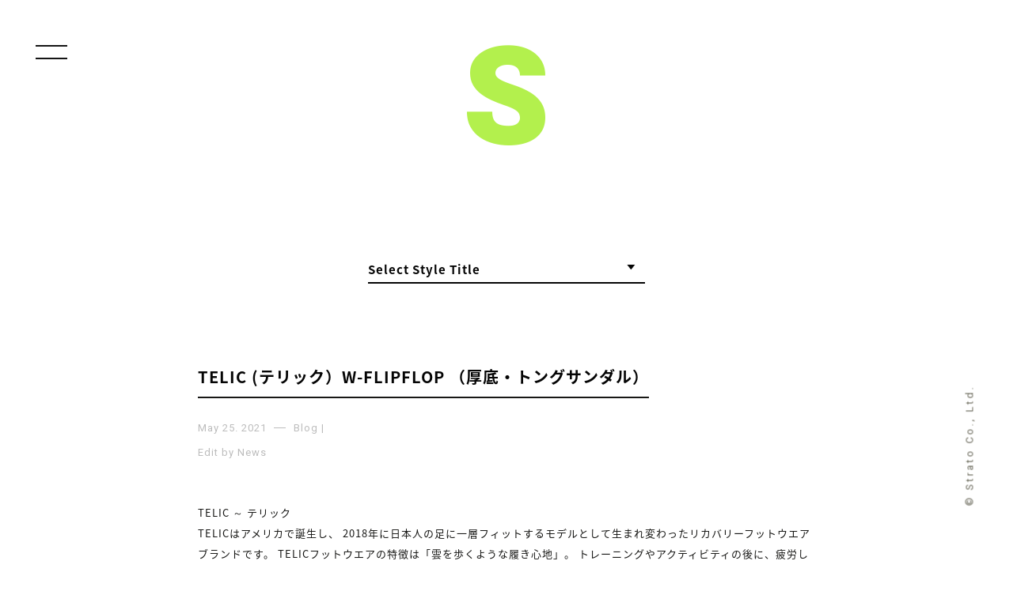

--- FILE ---
content_type: text/html; charset=UTF-8
request_url: https://strato-blog.jp/stratobee-style/brand/telic/
body_size: 22966
content:
<!DOCTYPE html>
<!--[if IE 7]>
<html class="ie ie7" lang="ja">
<![endif]-->
<!--[if IE 8]>
<html class="ie ie8" lang="ja">
<![endif]-->
<!--[if !(IE 7) & !(IE 8)]><!-->
<html lang="ja">
<!--<![endif]-->
<head>
	<meta charset="UTF-8">
	<meta name="viewport" content="width=device-width">
	<title>TELIC | STRATO BLOG</title>
	<link rel="profile" href="https://gmpg.org/xfn/11">
	<link rel="pingback" href="https://strato-blog.jp/blog/xmlrpc.php">
	<!--[if lt IE 9]>
	<script src="https://strato-blog.jp/blog/wp-content/themes/twentythirteen/js/html5.js?ver=3.7.0"></script>
	<![endif]-->
	
<!-- All in One SEO Pack 2.2.5.1 by Michael Torbert of Semper Fi Web Design[301,335] -->
<link rel="canonical" href="https://strato-blog.jp/stratobee-style/brand/telic/" />
<!-- /all in one seo pack -->
<link rel='dns-prefetch' href='//ajax.googleapis.com' />
<link rel='dns-prefetch' href='//fonts.googleapis.com' />
<link rel='dns-prefetch' href='//s.w.org' />
<link href='https://fonts.gstatic.com' crossorigin rel='preconnect' />
<link rel='stylesheet' id='wp-block-library-css'  href='https://strato-blog.jp/blog/wp-includes/css/dist/block-library/style.min.css' media='all' />
<link rel='stylesheet' id='wp-block-library-theme-css'  href='https://strato-blog.jp/blog/wp-includes/css/dist/block-library/theme.min.css' media='all' />
<link rel='stylesheet' id='twentythirteen-fonts-css'  href='https://fonts.googleapis.com/css?family=Source+Sans+Pro%3A300%2C400%2C700%2C300italic%2C400italic%2C700italic%7CBitter%3A400%2C700&#038;subset=latin%2Clatin-ext&#038;display=fallback' media='all' />
<link rel='stylesheet' id='genericons-css'  href='https://strato-blog.jp/blog/wp-content/themes/twentythirteen/genericons/genericons.css' media='all' />
<link rel='stylesheet' id='twentythirteen-style-css'  href='https://strato-blog.jp/blog/wp-content/themes/maido/style.css' media='all' />
<link rel='stylesheet' id='twentythirteen-block-style-css'  href='https://strato-blog.jp/blog/wp-content/themes/twentythirteen/css/blocks.css' media='all' />
<!--[if lt IE 9]>
<link rel='stylesheet' id='twentythirteen-ie-css'  href='https://strato-blog.jp/blog/wp-content/themes/twentythirteen/css/ie.css' media='all' />
<![endif]-->
<script src='https://ajax.googleapis.com/ajax/libs/jquery/3.5.1/jquery.min.js' id='jquery-js'></script>
<script src='https://strato-blog.jp/blog/wp-content/themes/maido/js/jquery.easing.js' id='easing-js'></script>
<script src='https://strato-blog.jp/blog/wp-content/themes/maido/js/infinite-scroll.min.js' id='infinite-js'></script>
<script src='https://strato-blog.jp/blog/wp-content/themes/maido/js/home.js' id='home-js'></script>
<link rel="https://api.w.org/" href="https://strato-blog.jp/wp-json/" /><link rel="apple-touch-icon" type="image/x-icon" href="https://strato-blog.jp/blog/wp-content/themes/maido/img/touch-icon.ico" />
<link rel="shortcut icon" type="image/x-icon" href="https://strato-blog.jp/blog/wp-content/themes/maido/img/favicon.ico" />
<style>.recentcomments a{display:inline !important;padding:0 !important;margin:0 !important;}</style></head>

<body class="archive tax-stratobeebrand term-telic term-994 wp-embed-responsive">
	
	<div id="loading"><div class="loadingbox"><div id="loader"></div></div></div>

<div class="overlay" id="js__overlay"></div>


	<div id="page" class="hfeed site">

  <div class="side-menu">
	<div class="menu-wrap">

<!--div class="onlinebox">
    <ul>
        <li class="ichiban">Blog Category</li>
        <li><a href="https://strato-blog.jp/">All</a></li>
        <li class="sen-naname">/</li>
        <li><a href="https://strato-blog.jp/shop/strato/">Strato Blog</a></li>
        <li class="sen-naname">/</li>
        <li><a href="https://strato-blog.jp/shop/saro/">Saro Blog</a></li>
        <li class="sen-naname">/</li>
        <li><a href="https://strato-blog.jp/shop/stratobee/">Strato Bee Blog</a></li>
    </ul>
</div-->
<div class="onlinebox">
    <ul>
        <li class="ichiban">Online Shop</li>
        <li><a href="https://www.strato.co.jp" target="_blank">Strato</a></li>
        <li class="sen-naname">/</li>
        <li><a href="https://www.saro-shop.com" target="_blank">Saro</a></li>
        <li class="sen-naname">/</li>
        <li><a href="https://stratobee.com" target="_blank">StratoBee</a></li>
    </ul>
</div>
<div class="onlinebox">
    <ul>
        <li class="ichiban">Shop Style</li>
        <li><a href="https://strato-blog.jp/strato-style/">Strato Style</a></li>
        <li class="sen-naname">/</li>
        <li><a href="https://strato-blog.jp/saro-style/">Saro Style</a></li>
        <li class="sen-naname">/</li>
        <li><a href="https://strato-blog.jp/stratobee-style/">StratoBee Style</a></li>
    </ul>
</div>

<div class="menu-area">
<ul class="f-box">
    <li>
                        
            <div class="work-menu">
                <h2><a href="https://strato-blog.jp/">Blog</a></h2>
                    <dl id="acMenu">
                        <dt><span>Blog Category</span></dt>
                        <dd>
                            <ul class="yonbox">
                                <li><a href="https://strato-blog.jp/shop/all/ ">ALL</a> </li> <li><a href="https://strato-blog.jp/shop/strato/ ">STRATO</a> </li> <li><a href="https://strato-blog.jp/shop/stratobee/ ">STRATOBEE</a> </li> <li><a href="https://strato-blog.jp/shop/%e6%9c%aa%e5%88%86%e9%a1%9e/ ">未分類</a> </li> <li><a href="https://strato-blog.jp/shop/saro/ ">SARO</a> </li> <li><a href="https://strato-blog.jp/shop/store/ ">STORE</a> </li>                             </ul>
                        </dd>
                        <dt><span>Monthly Archive</span></dt>
                        <dd>
<ul class="yonbox">
<li><a href="https://strato-blog.jp/2025/12/">2025 December</a></li><li><a href="https://strato-blog.jp/2025/11/">2025 November</a></li><li><a href="https://strato-blog.jp/2025/10/">2025 October</a></li><li><a href="https://strato-blog.jp/2025/09/">2025 September</a></li><li><a href="https://strato-blog.jp/2025/08/">2025 August</a></li><li><a href="https://strato-blog.jp/2025/07/">2025 July</a></li><li><a href="https://strato-blog.jp/2025/06/">2025 June</a></li><li><a href="https://strato-blog.jp/2025/05/">2025 May</a></li><li><a href="https://strato-blog.jp/2025/04/">2025 April</a></li><li><a href="https://strato-blog.jp/2025/03/">2025 March</a></li><li><a href="https://strato-blog.jp/2025/02/">2025 February</a></li><li><a href="https://strato-blog.jp/2025/01/">2025 January</a></li><li><a href="https://strato-blog.jp/2024/12/">2024 December</a></li><li><a href="https://strato-blog.jp/2024/11/">2024 November</a></li><li><a href="https://strato-blog.jp/2024/10/">2024 October</a></li><li><a href="https://strato-blog.jp/2024/09/">2024 September</a></li><li><a href="https://strato-blog.jp/2024/08/">2024 August</a></li><li><a href="https://strato-blog.jp/2024/07/">2024 July</a></li><li><a href="https://strato-blog.jp/2024/06/">2024 June</a></li><li><a href="https://strato-blog.jp/2024/05/">2024 May</a></li><li><a href="https://strato-blog.jp/2024/04/">2024 April</a></li><li><a href="https://strato-blog.jp/2024/03/">2024 March</a></li><li><a href="https://strato-blog.jp/2024/02/">2024 February</a></li><li><a href="https://strato-blog.jp/2024/01/">2024 January</a></li><li><a href="https://strato-blog.jp/2023/12/">2023 December</a></li><li><a href="https://strato-blog.jp/2023/11/">2023 November</a></li><li><a href="https://strato-blog.jp/2023/10/">2023 October</a></li><li><a href="https://strato-blog.jp/2023/09/">2023 September</a></li><li><a href="https://strato-blog.jp/2023/08/">2023 August</a></li><li><a href="https://strato-blog.jp/2023/07/">2023 July</a></li><li><a href="https://strato-blog.jp/2023/06/">2023 June</a></li><li><a href="https://strato-blog.jp/2023/05/">2023 May</a></li><li><a href="https://strato-blog.jp/2023/04/">2023 April</a></li><li><a href="https://strato-blog.jp/2023/03/">2023 March</a></li><li><a href="https://strato-blog.jp/2023/02/">2023 February</a></li><li><a href="https://strato-blog.jp/2023/01/">2023 January</a></li><li><a href="https://strato-blog.jp/2022/12/">2022 December</a></li><li><a href="https://strato-blog.jp/2022/11/">2022 November</a></li><li><a href="https://strato-blog.jp/2022/10/">2022 October</a></li><li><a href="https://strato-blog.jp/2022/09/">2022 September</a></li><li><a href="https://strato-blog.jp/2022/08/">2022 August</a></li><li><a href="https://strato-blog.jp/2022/07/">2022 July</a></li><li><a href="https://strato-blog.jp/2022/06/">2022 June</a></li><li><a href="https://strato-blog.jp/2022/05/">2022 May</a></li><li><a href="https://strato-blog.jp/2022/04/">2022 April</a></li><li><a href="https://strato-blog.jp/2022/03/">2022 March</a></li><li><a href="https://strato-blog.jp/2022/02/">2022 February</a></li><li><a href="https://strato-blog.jp/2022/01/">2022 January</a></li><li><a href="https://strato-blog.jp/2021/12/">2021 December</a></li><li><a href="https://strato-blog.jp/2021/11/">2021 November</a></li><li><a href="https://strato-blog.jp/2021/10/">2021 October</a></li><li><a href="https://strato-blog.jp/2021/09/">2021 September</a></li><li><a href="https://strato-blog.jp/2021/08/">2021 August</a></li><li><a href="https://strato-blog.jp/2021/07/">2021 July</a></li><li><a href="https://strato-blog.jp/2021/06/">2021 June</a></li><li><a href="https://strato-blog.jp/2021/05/">2021 May</a></li><li><a href="https://strato-blog.jp/2021/04/">2021 April</a></li><li><a href="https://strato-blog.jp/2021/03/">2021 March</a></li><li><a href="https://strato-blog.jp/2021/02/">2021 February</a></li><li><a href="https://strato-blog.jp/2021/01/">2021 January</a></li><li><a href="https://strato-blog.jp/2020/12/">2020 December</a></li><li><a href="https://strato-blog.jp/2020/11/">2020 November</a></li><li><a href="https://strato-blog.jp/2020/10/">2020 October</a></li><li><a href="https://strato-blog.jp/2020/09/">2020 September</a></li><li><a href="https://strato-blog.jp/2020/08/">2020 August</a></li><li><a href="https://strato-blog.jp/2020/07/">2020 July</a></li><li><a href="https://strato-blog.jp/2020/06/">2020 June</a></li><li><a href="https://strato-blog.jp/2020/05/">2020 May</a></li><li><a href="https://strato-blog.jp/2020/04/">2020 April</a></li><li><a href="https://strato-blog.jp/2020/03/">2020 March</a></li><li><a href="https://strato-blog.jp/2020/02/">2020 February</a></li><li><a href="https://strato-blog.jp/2020/01/">2020 January</a></li><li><a href="https://strato-blog.jp/2019/12/">2019 December</a></li><li><a href="https://strato-blog.jp/2019/11/">2019 November</a></li><li><a href="https://strato-blog.jp/2019/10/">2019 October</a></li><li><a href="https://strato-blog.jp/2019/09/">2019 September</a></li><li><a href="https://strato-blog.jp/2019/08/">2019 August</a></li><li><a href="https://strato-blog.jp/2019/07/">2019 July</a></li><li><a href="https://strato-blog.jp/2019/06/">2019 June</a></li><li><a href="https://strato-blog.jp/2019/05/">2019 May</a></li><li><a href="https://strato-blog.jp/2019/04/">2019 April</a></li><li><a href="https://strato-blog.jp/2019/03/">2019 March</a></li><li><a href="https://strato-blog.jp/2019/02/">2019 February</a></li><li><a href="https://strato-blog.jp/2019/01/">2019 January</a></li><li><a href="https://strato-blog.jp/2018/12/">2018 December</a></li><li><a href="https://strato-blog.jp/2018/11/">2018 November</a></li><li><a href="https://strato-blog.jp/2018/10/">2018 October</a></li><li><a href="https://strato-blog.jp/2018/09/">2018 September</a></li><li><a href="https://strato-blog.jp/2018/08/">2018 August</a></li><li><a href="https://strato-blog.jp/2018/07/">2018 July</a></li><li><a href="https://strato-blog.jp/2018/06/">2018 June</a></li><li><a href="https://strato-blog.jp/2018/05/">2018 May</a></li><li><a href="https://strato-blog.jp/2018/04/">2018 April</a></li><li><a href="https://strato-blog.jp/2018/03/">2018 March</a></li><li><a href="https://strato-blog.jp/2018/02/">2018 February</a></li><li><a href="https://strato-blog.jp/2018/01/">2018 January</a></li><li><a href="https://strato-blog.jp/2017/12/">2017 December</a></li><li><a href="https://strato-blog.jp/2017/11/">2017 November</a></li><li><a href="https://strato-blog.jp/2017/10/">2017 October</a></li><li><a href="https://strato-blog.jp/2017/09/">2017 September</a></li><li><a href="https://strato-blog.jp/2017/08/">2017 August</a></li><li><a href="https://strato-blog.jp/2017/07/">2017 July</a></li><li><a href="https://strato-blog.jp/2017/06/">2017 June</a></li><li><a href="https://strato-blog.jp/2017/05/">2017 May</a></li><li><a href="https://strato-blog.jp/2017/04/">2017 April</a></li><li><a href="https://strato-blog.jp/2017/03/">2017 March</a></li><li><a href="https://strato-blog.jp/2017/02/">2017 February</a></li><li><a href="https://strato-blog.jp/2017/01/">2017 January</a></li><li><a href="https://strato-blog.jp/2016/12/">2016 December</a></li><li><a href="https://strato-blog.jp/2016/11/">2016 November</a></li><li><a href="https://strato-blog.jp/2016/10/">2016 October</a></li><li><a href="https://strato-blog.jp/2016/09/">2016 September</a></li><li><a href="https://strato-blog.jp/2016/08/">2016 August</a></li><li><a href="https://strato-blog.jp/2016/07/">2016 July</a></li><li><a href="https://strato-blog.jp/2016/06/">2016 June</a></li><li><a href="https://strato-blog.jp/2016/05/">2016 May</a></li><li><a href="https://strato-blog.jp/2016/04/">2016 April</a></li><li><a href="https://strato-blog.jp/2016/03/">2016 March</a></li><li><a href="https://strato-blog.jp/2016/02/">2016 February</a></li><li><a href="https://strato-blog.jp/2016/01/">2016 January</a></li><li><a href="https://strato-blog.jp/2015/12/">2015 December</a></li><li><a href="https://strato-blog.jp/2015/11/">2015 November</a></li><li><a href="https://strato-blog.jp/2015/10/">2015 October</a></li><li><a href="https://strato-blog.jp/2015/09/">2015 September</a></li><li><a href="https://strato-blog.jp/2015/08/">2015 August</a></li><li><a href="https://strato-blog.jp/2015/07/">2015 July</a></li><li><a href="https://strato-blog.jp/2015/06/">2015 June</a></li><li><a href="https://strato-blog.jp/2015/05/">2015 May</a></li><li><a href="https://strato-blog.jp/2015/04/">2015 April</a></li><li><a href="https://strato-blog.jp/2015/03/">2015 March</a></li><li><a href="https://strato-blog.jp/2015/02/">2015 February</a></li><li><a href="https://strato-blog.jp/2015/01/">2015 January</a></li><li><a href="https://strato-blog.jp/2014/12/">2014 December</a></li><li><a href="https://strato-blog.jp/2014/11/">2014 November</a></li><li><a href="https://strato-blog.jp/2014/10/">2014 October</a></li><li><a href="https://strato-blog.jp/2014/09/">2014 September</a></li><li><a href="https://strato-blog.jp/2014/08/">2014 August</a></li><li><a href="https://strato-blog.jp/2014/07/">2014 July</a></li><li><a href="https://strato-blog.jp/2014/06/">2014 June</a></li><li><a href="https://strato-blog.jp/2014/05/">2014 May</a></li><li><a href="https://strato-blog.jp/2014/04/">2014 April</a></li><li><a href="https://strato-blog.jp/2014/03/">2014 March</a></li><li><a href="https://strato-blog.jp/2014/02/">2014 February</a></li><li><a href="https://strato-blog.jp/2014/01/">2014 January</a></li>
</ul>
                        </dd>
                    </dl>
            </div>

            </li>

    <li>
            <div class="work-menu">
                <h2><a href="https://strato-blog.jp/strato-style/">Strato Style</a></h2>
                    <dl id="acMenu">
                        <dt><span>Brand Category</span></dt>
                        <dd>
                            <ul class="yonbox">
                              <li><a href="https://strato-blog.jp/strato-style/brand/279/">27/9</a></li><li><a href="https://strato-blog.jp/strato-style/brand/303/">303</a></li><li><a href="https://strato-blog.jp/strato-style/brand/80s-90s-french-air-force-paratrooper-bag/">80s-90s French Air Force Paratrooper Bag</a></li><li><a href="https://strato-blog.jp/strato-style/brand/a-vonatde/">a vonatde</a></li><li><a href="https://strato-blog.jp/strato-style/brand/a-vontade/">A VONTADE</a></li><li><a href="https://strato-blog.jp/strato-style/brand/a-vontade%e3%80%80c-w-utility-shirts/">A Vontade　C/W Utility Shirts</a></li><li><a href="https://strato-blog.jp/strato-style/brand/a-vontae/">A VONTAE</a></li><li><a href="https://strato-blog.jp/strato-style/brand/adidas/">adidas</a></li><li><a href="https://strato-blog.jp/strato-style/brand/adidas-originals/">adidas originals</a></li><li><a href="https://strato-blog.jp/strato-style/brand/adidas-originals-x-white-mountaineering/">adidas Originals x White Mountaineering</a></li><li><a href="https://strato-blog.jp/strato-style/brand/airwalk-classics/">AIRWALK CLASSICS</a></li><li><a href="https://strato-blog.jp/strato-style/brand/alderney/">ALDERNEY</a></li><li><a href="https://strato-blog.jp/strato-style/brand/anapau/">anapau</a></li><li><a href="https://strato-blog.jp/strato-style/brand/anapauxpopeye/">anapau×POPEYE</a></li><li><a href="https://strato-blog.jp/strato-style/brand/anchorcrew/">ANCHOR&amp;CREW</a></li><li><a href="https://strato-blog.jp/strato-style/brand/and-wander/">and wander</a></li><li><a href="https://strato-blog.jp/strato-style/brand/ander/">ANDER</a></li><li><a href="https://strato-blog.jp/strato-style/brand/anglo/">ANGLO</a></li><li><a href="https://strato-blog.jp/strato-style/brand/apoidea/">apoidea</a></li><li><a href="https://strato-blog.jp/strato-style/brand/apooidea/">apooidea</a></li><li><a href="https://strato-blog.jp/strato-style/brand/asahi/">ASAHI</a></li><li><a href="https://strato-blog.jp/strato-style/brand/athena-designs/">Athena Designs</a></li><li><a href="https://strato-blog.jp/strato-style/brand/auguste-presentation/">AUGUSTE-PRESENTATION</a></li><li><a href="https://strato-blog.jp/strato-style/brand/auralee/">AURALEE</a></li><li><a href="https://strato-blog.jp/strato-style/brand/auralle/">AURALLE</a></li><li><a href="https://strato-blog.jp/strato-style/brand/babatunde/">BABATUNDE</a></li><li><a href="https://strato-blog.jp/strato-style/brand/bagjack/">bagjack</a></li><li><a href="https://strato-blog.jp/strato-style/brand/baje-craft/">baje craft</a></li><li><a href="https://strato-blog.jp/strato-style/brand/barbour/">Barbour</a></li><li><a href="https://strato-blog.jp/strato-style/brand/bartlett-yarns/">Bartlett Yarns</a></li><li><a href="https://strato-blog.jp/strato-style/brand/basis-broek/">BASIS BROEK</a></li><li><a href="https://strato-blog.jp/strato-style/brand/basisbroek/">BASISBROEK</a></li><li><a href="https://strato-blog.jp/strato-style/brand/basisbroke/">BASISBROKE</a></li><li><a href="https://strato-blog.jp/strato-style/brand/batoner/">BATONER</a></li><li><a href="https://strato-blog.jp/strato-style/brand/bauschlomb/">BAUSCH&amp;LOMB</a></li><li><a href="https://strato-blog.jp/strato-style/brand/bergfabel/">Bergfabel</a></li><li><a href="https://strato-blog.jp/strato-style/brand/big-mac/">BIG MAC</a></li><li><a href="https://strato-blog.jp/strato-style/brand/big-mac-x-ordinary-fits/">BIG MAC × ORDINARY FITS</a></li><li><a href="https://strato-blog.jp/strato-style/brand/birkenstock/">BIRKENSTOCK</a></li><li><a href="https://strato-blog.jp/strato-style/brand/black-sheep/">BLACK SHEEP</a></li><li><a href="https://strato-blog.jp/strato-style/brand/blankof/">BLANKOF</a></li><li><a href="https://strato-blog.jp/strato-style/brand/blumer/">Blumer</a></li><li><a href="https://strato-blog.jp/strato-style/brand/blurhms/">blurhms</a></li><li><a href="https://strato-blog.jp/strato-style/brand/blurhms-rootsstock/">blurhms ROOTSSTOCK</a></li><li><a href="https://strato-blog.jp/strato-style/brand/blurhms-rootstock/">blurhms ROOTSTOCK</a></li><li><a href="https://strato-blog.jp/strato-style/brand/blurhms-rootstock%e3%80%80sort-hard-sweat-crew-neck-p-o-print/">blurhms ROOTSTOCK　Sort &amp; Hard Sweat Crew-Neck P/O Print</a></li><li><a href="https://strato-blog.jp/strato-style/brand/bottles/">BOTTLES</a></li><li><a href="https://strato-blog.jp/strato-style/brand/brand-x/">BRAND X</a></li><li><a href="https://strato-blog.jp/strato-style/brand/brena/">BRENA</a></li><li><a href="https://strato-blog.jp/strato-style/brand/brena-wolves/">BRENA WOLVES</a></li><li><a href="https://strato-blog.jp/strato-style/brand/britwear/">BRITWEAR</a></li><li><a href="https://strato-blog.jp/strato-style/brand/bronte/">Bronte</a></li><li><a href="https://strato-blog.jp/strato-style/brand/buddy-optical/">Buddy Optical</a></li><li><a href="https://strato-blog.jp/strato-style/brand/burlap-outfitter/">BURLAP OUTFITTER</a></li><li><a href="https://strato-blog.jp/strato-style/brand/by-sju/">By Sju</a></li><li><a href="https://strato-blog.jp/strato-style/brand/cal-o-line/">CAL O LINE</a></li><li><a href="https://strato-blog.jp/strato-style/brand/camber/">CAMBER</a></li><li><a href="https://strato-blog.jp/strato-style/brand/carhartt/">carhartt</a></li><li><a href="https://strato-blog.jp/strato-style/brand/carlo-forti/">CARLO FORTI</a></li><li><a href="https://strato-blog.jp/strato-style/brand/casio/">CASIO</a></li><li><a href="https://strato-blog.jp/strato-style/brand/chaco/">Chaco</a></li><li><a href="https://strato-blog.jp/strato-style/brand/chain/">chain</a></li><li><a href="https://strato-blog.jp/strato-style/brand/champion/">Champion</a></li><li><a href="https://strato-blog.jp/strato-style/brand/coldpruf/">COLDPRUF</a></li><li><a href="https://strato-blog.jp/strato-style/brand/common-people/">COMMON PEOPLE</a></li><li><a href="https://strato-blog.jp/strato-style/brand/converse/">CONVERSE</a></li><li><a href="https://strato-blog.jp/strato-style/brand/cool-trade-winds/">Cool Trade Winds</a></li><li><a href="https://strato-blog.jp/strato-style/brand/cooperstown-ball-cap/">COOPERSTOWN BALL CAP</a></li><li><a href="https://strato-blog.jp/strato-style/brand/cornish-smock/">Cornish Smock</a></li><li><a href="https://strato-blog.jp/strato-style/brand/cornish-smocks/">CORNISH SMOCKS</a></li><li><a href="https://strato-blog.jp/strato-style/brand/curly/">CURLY</a></li><li><a href="https://strato-blog.jp/strato-style/brand/danton/">DANTON</a></li><li><a href="https://strato-blog.jp/strato-style/brand/dead-feelings/">DEAD FEELINGS</a></li><li><a href="https://strato-blog.jp/strato-style/brand/dead-stock/">DEAD STOCK</a></li><li><a href="https://strato-blog.jp/strato-style/brand/deadstock/">DEADSTOCK</a></li><li><a href="https://strato-blog.jp/strato-style/brand/decho/">DECHO</a></li><li><a href="https://strato-blog.jp/strato-style/brand/dents/">DENTS</a></li><li><a href="https://strato-blog.jp/strato-style/brand/descent/">DESCENT</a></li><li><a href="https://strato-blog.jp/strato-style/brand/descente/">DESCENTE</a></li><li><a href="https://strato-blog.jp/strato-style/brand/descente-allterrain/">DESCENTE ALLTERRAIN</a></li><li><a href="https://strato-blog.jp/strato-style/brand/descente-blanc/">DESCENTE BLANC</a></li><li><a href="https://strato-blog.jp/strato-style/brand/descente-ddd/">DESCENTE ddd</a></li><li><a href="https://strato-blog.jp/strato-style/brand/descente-pause/">DESCENTE PAUSE</a></li><li><a href="https://strato-blog.jp/strato-style/brand/dip/">dip</a></li><li><a href="https://strato-blog.jp/strato-style/brand/eastpak/">EASTPAK</a></li><li><a href="https://strato-blog.jp/strato-style/brand/eel/">EEL</a></li><li><a href="https://strato-blog.jp/strato-style/brand/eg-workaday/">EG WORKADAY</a></li><li><a href="https://strato-blog.jp/strato-style/brand/eg-x-post-imperial/">EG x Post Imperial</a></li><li><a href="https://strato-blog.jp/strato-style/brand/egobaag/">EGOBAAG</a></li><li><a href="https://strato-blog.jp/strato-style/brand/elka/">Elka</a></li><li><a href="https://strato-blog.jp/strato-style/brand/erick-hunter/">erick hunter</a></li><li><a href="https://strato-blog.jp/strato-style/brand/esperos/">ESPEROS</a></li><li><a href="https://strato-blog.jp/strato-style/brand/fabrication-locale/">Fabrication Locale</a></li><li><a href="https://strato-blog.jp/strato-style/brand/falke/">FALKE</a></li><li><a href="https://strato-blog.jp/strato-style/brand/fernand-footwear/">Fernand Footwear</a></li><li><a href="https://strato-blog.jp/strato-style/brand/fifth-general-store/">FIFTH GENERAL STORE</a></li><li><a href="https://strato-blog.jp/strato-style/brand/filmelange/">Filmelange</a></li><li><a href="https://strato-blog.jp/strato-style/brand/filson/">FILSON</a></li><li><a href="https://strato-blog.jp/strato-style/brand/fl/">FL</a></li><li><a href="https://strato-blog.jp/strato-style/brand/flamand/">FLAMAND</a></li><li><a href="https://strato-blog.jp/strato-style/brand/fliptsdobbels/">FLIPTS&amp;DOBBELS</a></li><li><a href="https://strato-blog.jp/strato-style/brand/fliptsdobbles/">FLIPTS&amp;DOBBLES</a></li><li><a href="https://strato-blog.jp/strato-style/brand/folk/">Folk</a></li><li><a href="https://strato-blog.jp/strato-style/brand/foot-the-coacher/">foot the coacher</a></li><li><a href="https://strato-blog.jp/strato-style/brand/footstock-originals/">FOOTSTOCK ORIGINALS</a></li><li><a href="https://strato-blog.jp/strato-style/brand/foxford/">FOXFORD</a></li><li><a href="https://strato-blog.jp/strato-style/brand/french-military/">French Military</a></li><li><a href="https://strato-blog.jp/strato-style/brand/fukami/">FUKAMI</a></li><li><a href="https://strato-blog.jp/strato-style/brand/fung/">FUNG</a></li><li><a href="https://strato-blog.jp/strato-style/brand/general-mean-t-shirt/">General mean T-shirt</a></li><li><a href="https://strato-blog.jp/strato-style/brand/gentex/">GENTEX</a></li><li><a href="https://strato-blog.jp/strato-style/brand/genuguie/">Genuguie</a></li><li><a href="https://strato-blog.jp/strato-style/brand/gildan/">GILDAN</a></li><li><a href="https://strato-blog.jp/strato-style/brand/glencroft/">Glencroft</a></li><li><a href="https://strato-blog.jp/strato-style/brand/good-wear/">GOOD WEAR</a></li><li><a href="https://strato-blog.jp/strato-style/brand/goodwearxjonas-claesson/">GOODWEAR×Jonas Claesson</a></li><li><a href="https://strato-blog.jp/strato-style/brand/gownfoundation-garments/">GOWN&amp;FOUNDATION GARMENTS</a></li><li><a href="https://strato-blog.jp/strato-style/brand/gramicci/">GRAMICCI</a></li><li><a href="https://strato-blog.jp/strato-style/brand/grange-craft/">GRANGE CRAFT</a></li><li><a href="https://strato-blog.jp/strato-style/brand/grenugie/">Grenugie</a></li><li><a href="https://strato-blog.jp/strato-style/brand/grip-swany/">GRIP SWANY</a></li><li><a href="https://strato-blog.jp/strato-style/brand/gunte/">GUNTE</a></li><li><a href="https://strato-blog.jp/strato-style/brand/h-s-equipment/">H.S. Equipment</a></li><li><a href="https://strato-blog.jp/strato-style/brand/haglofs-19fourteen/">HAGLOFS 19FOURTEEN</a></li><li><a href="https://strato-blog.jp/strato-style/brand/haglofs-19fourteen%e3%80%80boda/">HAGLOFS 19FOURTEEN　BODA</a></li><li><a href="https://strato-blog.jp/strato-style/brand/haix/">HAIX</a></li><li><a href="https://strato-blog.jp/strato-style/brand/hanes/">Hanes</a></li><li><a href="https://strato-blog.jp/strato-style/brand/hansen-garments/">HANSEN GARMENTS</a></li><li><a href="https://strato-blog.jp/strato-style/brand/harf-croft-scarves/">HARF CROFT SCARVES</a></li><li><a href="https://strato-blog.jp/strato-style/brand/hatski/">HATSKI</a></li><li><a href="https://strato-blog.jp/strato-style/brand/haversack/">HAVERSACK</a></li><li><a href="https://strato-blog.jp/strato-style/brand/haversack-attire/">HAVERSACK ATTIRE</a></li><li><a href="https://strato-blog.jp/strato-style/brand/haversackxcrown/">HAVERSACK×CROWN</a></li><li><a href="https://strato-blog.jp/strato-style/brand/healthknit/">Healthknit</a></li><li><a href="https://strato-blog.jp/strato-style/brand/hersey/">HERSEY</a></li><li><a href="https://strato-blog.jp/strato-style/brand/herve-chapelier/">Herve Chapelier</a></li><li><a href="https://strato-blog.jp/strato-style/brand/highland-tweeds/">HIGHLAND TWEEDS</a></li><li><a href="https://strato-blog.jp/strato-style/brand/hobo/">hobo</a></li><li><a href="https://strato-blog.jp/strato-style/brand/hobo%e3%80%80celspun-nylon-sherpa-38l-backpack/">hobo　CELSPUN Nylon "SHERPA" 38L Backpack</a></li><li><a href="https://strato-blog.jp/strato-style/brand/hobo%e3%80%80celspun-nylon-sirdar-31l-backpack/">hobo　CELSPUN Nylon "SIRDAR" 31L Backpack</a></li><li><a href="https://strato-blog.jp/strato-style/brand/hoechstmass/">Hoechstmass</a></li><li><a href="https://strato-blog.jp/strato-style/brand/hollingworth-countru-outfitters/">Hollingworth Countru Outfitters</a></li><li><a href="https://strato-blog.jp/strato-style/brand/howlin/">HOWLIN'</a></li><li><a href="https://strato-blog.jp/strato-style/brand/hs-equipment/">HS Equipment</a></li><li><a href="https://strato-blog.jp/strato-style/brand/httpwww-strato-co-jpshopyaeca-7-14w-html/">http://www.strato.co.jp/SHOP/YAECA-7-14W-.html</a></li><li><a href="https://strato-blog.jp/strato-style/brand/hurray-hurray/">HURRAY HURRAY</a></li><li><a href="https://strato-blog.jp/strato-style/brand/hurray-hurray-composition/">HURRAY HURRAY Composition</a></li><li><a href="https://strato-blog.jp/strato-style/brand/hurray-hurray-composition-x-napron/">HURRAY HURRAY Composition × NAPRON</a></li><li><a href="https://strato-blog.jp/strato-style/brand/icebreaker/">Icebreaker</a></li><li><a href="https://strato-blog.jp/strato-style/brand/ignoble/">IGNOBLE</a></li><li><a href="https://strato-blog.jp/strato-style/brand/instrmnt/">INSTRMNT</a></li><li><a href="https://strato-blog.jp/strato-style/brand/inverallan/">INVERALLAN</a></li><li><a href="https://strato-blog.jp/strato-style/brand/island-knit-works/">ISLAND KNIT WORKS</a></li><li><a href="https://strato-blog.jp/strato-style/brand/italguanto/">Italguanto</a></li><li><a href="https://strato-blog.jp/strato-style/brand/itti/">ITTI</a></li><li><a href="https://strato-blog.jp/strato-style/brand/izipizi/">IZIPIZI</a></li><li><a href="https://strato-blog.jp/strato-style/brand/jabez-cliff/">JABEZ CLIFF</a></li><li><a href="https://strato-blog.jp/strato-style/brand/jackman/">Jackman</a></li><li><a href="https://strato-blog.jp/strato-style/brand/joe-cok/">Joe cok</a></li><li><a href="https://strato-blog.jp/strato-style/brand/joecok/">Joecok</a></li><li><a href="https://strato-blog.jp/strato-style/brand/john-smedley/">JOHN SMEDLEY</a></li><li><a href="https://strato-blog.jp/strato-style/brand/john-smedley%e3%82%b8%e3%83%a7%e3%83%b3%e3%82%b9%e3%83%a1%e3%83%89%e3%83%ac%e3%83%bc%e3%81%aekris-cardigan%e3%83%a1%e3%83%aa%e3%83%8e%e3%82%a6%e3%83%bc%e3%83%abv%e3%83%8d%e3%83%83%e3%82%af%e3%82%ab/">JOHN SMEDLEY(ジョンスメドレー)のKRIS CARDIGAN(メリノウールVネックカーディガン)です。</a></li><li><a href="https://strato-blog.jp/strato-style/brand/johnstons-of-elgin/">JOHNSTONS OF ELGIN</a></li><li><a href="https://strato-blog.jp/strato-style/brand/jonathan-richard/">Jonathan Richard</a></li><li><a href="https://strato-blog.jp/strato-style/brand/juste-taille/">Juste Taille</a></li><li><a href="https://strato-blog.jp/strato-style/brand/jutta-neumann/">JUTTA NEUMANN</a></li><li><a href="https://strato-blog.jp/strato-style/brand/kaptain-sunshine/">Kaptain Sunshine</a></li><li><a href="https://strato-blog.jp/strato-style/brand/katobasic/">KATO`BASIC</a></li><li><a href="https://strato-blog.jp/strato-style/brand/kato/">KATO'</a></li><li><a href="https://strato-blog.jp/strato-style/brand/kato-basic/">KATO' BASIC</a></li><li><a href="https://strato-blog.jp/strato-style/brand/kee-sports/">KEE SPORTS</a></li><li><a href="https://strato-blog.jp/strato-style/brand/keen/">KEEN</a></li><li><a href="https://strato-blog.jp/strato-style/brand/kele-clothing/">KELE Clothing</a></li><li><a href="https://strato-blog.jp/strato-style/brand/kerry-woollen-mills/">KERRY WOOLLEN MILLS</a></li><li><a href="https://strato-blog.jp/strato-style/brand/kestin-hare/">KESTIN HARE</a></li><li><a href="https://strato-blog.jp/strato-style/brand/khata/">KHATA</a></li><li><a href="https://strato-blog.jp/strato-style/brand/khata-stole/">KHATA STOLE</a></li><li><a href="https://strato-blog.jp/strato-style/brand/kiji/">KIJI</a></li><li><a href="https://strato-blog.jp/strato-style/brand/kleman/">KLEMAN</a></li><li><a href="https://strato-blog.jp/strato-style/brand/lacoste/">LACOSTE</a></li><li><a href="https://strato-blog.jp/strato-style/brand/lagomarsino/">Lagomarsino</a></li><li><a href="https://strato-blog.jp/strato-style/brand/le-tricoteur/">Le Tricoteur</a></li><li><a href="https://strato-blog.jp/strato-style/brand/leuchtfeuer/">LEUCHTFEUER</a></li><li><a href="https://strato-blog.jp/strato-style/brand/life-tours/">LIFE TOURS</a></li><li><a href="https://strato-blog.jp/strato-style/brand/little-cyclist/">little cyclist</a></li><li><a href="https://strato-blog.jp/strato-style/brand/little-cyclist%e3%80%80miniature-race-cyclist/">little cyclist　Miniature Race Cyclist</a></li><li><a href="https://strato-blog.jp/strato-style/brand/local-roots/">LOCAL ROOTS</a></li><li><a href="https://strato-blog.jp/strato-style/brand/localina-meriyasu/">LOCALINA MERIYASU</a></li><li><a href="https://strato-blog.jp/strato-style/brand/lolo/">LOLO</a></li><li><a href="https://strato-blog.jp/strato-style/brand/lolo-like/">LOLO LIKE</a></li><li><a href="https://strato-blog.jp/strato-style/brand/lucky-socks/">LUCKY SOCKS</a></li><li><a href="https://strato-blog.jp/strato-style/brand/lucky-socks-x-g-f-g-s/">LUCKY SOCKS × G.F.G.S.</a></li><li><a href="https://strato-blog.jp/strato-style/brand/ms-lab/">M's LAB.</a></li><li><a href="https://strato-blog.jp/strato-style/brand/made-4-u/">Made 4 U</a></li><li><a href="https://strato-blog.jp/strato-style/brand/magonlesquoy/">Magon&amp;Lesquoy</a></li><li><a href="https://strato-blog.jp/strato-style/brand/maiami/">maiami</a></li><li><a href="https://strato-blog.jp/strato-style/brand/maillot/">maillot</a></li><li><a href="https://strato-blog.jp/strato-style/brand/maillot-b-label/">maillot b.label</a></li><li><a href="https://strato-blog.jp/strato-style/brand/maillot-mature/">maillot mature</a></li><li><a href="https://strato-blog.jp/strato-style/brand/maillot%e3%83%9e%e3%82%a4%e3%83%a8/">maillot(マイヨ)</a></li><li><a href="https://strato-blog.jp/strato-style/brand/makers/">MAKERS</a></li><li><a href="https://strato-blog.jp/strato-style/brand/malibu-sandals/">MALIBU SANDALS</a></li><li><a href="https://strato-blog.jp/strato-style/brand/mataderos-by-el-resero/">Mataderos by El Resero</a></li><li><a href="https://strato-blog.jp/strato-style/brand/melo/">MELO</a></li><li><a href="https://strato-blog.jp/strato-style/brand/minorquines/">minorquines</a></li><li><a href="https://strato-blog.jp/strato-style/brand/minotaur/">MINOTAUR</a></li><li><a href="https://strato-blog.jp/strato-style/brand/mis/">MIS</a></li><li><a href="https://strato-blog.jp/strato-style/brand/modas/">modAS</a></li><li><a href="https://strato-blog.jp/strato-style/brand/mystery-ranch/">MYSTERY RANCH</a></li><li><a href="https://strato-blog.jp/strato-style/brand/nanam/">nanam</a></li><li><a href="https://strato-blog.jp/strato-style/brand/nanamica/">nanamica</a></li><li><a href="https://strato-blog.jp/strato-style/brand/neithers/">NEITHERS</a></li><li><a href="https://strato-blog.jp/strato-style/brand/nelson/">NELSON</a></li><li><a href="https://strato-blog.jp/strato-style/brand/new-balance/">New Balance</a></li><li><a href="https://strato-blog.jp/strato-style/brand/new-england-outerwear-co/">New England Outerwear Co.</a></li><li><a href="https://strato-blog.jp/strato-style/brand/new-era/">New Era</a></li><li><a href="https://strato-blog.jp/strato-style/brand/newberry-knitting/">NEWBERRY KNITTING</a></li><li><a href="https://strato-blog.jp/strato-style/brand/newlyn-smock/">NEWLYN SMOCK</a></li><li><a href="https://strato-blog.jp/strato-style/brand/niche/">Niche.</a></li><li><a href="https://strato-blog.jp/strato-style/brand/nike/">NIKE</a></li><li><a href="https://strato-blog.jp/strato-style/brand/nisica/">nisica</a></li><li><a href="https://strato-blog.jp/strato-style/brand/nisicamokusiro/">nisicamokusiro</a></li><li><a href="https://strato-blog.jp/strato-style/brand/nor-easterly/">Nor' Easterly</a></li><li><a href="https://strato-blog.jp/strato-style/brand/noreasterly/">Nor'Easterly</a></li><li><a href="https://strato-blog.jp/strato-style/brand/noroll/">NOROLL</a></li><li><a href="https://strato-blog.jp/strato-style/brand/norwegian-style/">NORWEGIAN STYLE</a></li><li><a href="https://strato-blog.jp/strato-style/brand/null/">NULL</a></li><li><a href="https://strato-blog.jp/strato-style/brand/ohh/">Ohh!</a></li><li><a href="https://strato-blog.jp/strato-style/brand/ohh-nisica/">ohh! nisica</a></li><li><a href="https://strato-blog.jp/strato-style/brand/ohhnisica/">ohh!nisica</a></li><li><a href="https://strato-blog.jp/strato-style/brand/ohhnisica%e3%80%80b-d-%e3%82%b7%e3%83%a3%e3%83%84/">ohh!nisica　B.D シャツ</a></li><li><a href="https://strato-blog.jp/strato-style/brand/one-fifth/">ONE FIFTH</a></li><li><a href="https://strato-blog.jp/strato-style/brand/orcival/">ORCIVAL</a></li><li><a href="https://strato-blog.jp/strato-style/brand/ordinary/">ordinary</a></li><li><a href="https://strato-blog.jp/strato-style/brand/ordinary-fits/">ordinary fits</a></li><li><a href="https://strato-blog.jp/strato-style/brand/ordinary-fits%e3%80%80percy-wool/">Ordinary fits　PERCY wool</a></li><li><a href="https://strato-blog.jp/strato-style/brand/ordinary-fits-surplus/">ORDINARY FITS SURPLUS</a></li><li><a href="https://strato-blog.jp/strato-style/brand/orslow/">orSlow</a></li><li><a href="https://strato-blog.jp/strato-style/brand/oruro/">Oruro</a></li><li><a href="https://strato-blog.jp/strato-style/brand/other-brand-goods/">Other Brand (Goods)</a></li><li><a href="https://strato-blog.jp/strato-style/brand/other-brand-wear/">Other Brand (Wear)</a></li><li><a href="https://strato-blog.jp/strato-style/brand/our-legacy/">OUR LEGACY</a></li><li><a href="https://strato-blog.jp/strato-style/brand/our-legasy/">OUR LEGASY</a></li><li><a href="https://strato-blog.jp/strato-style/brand/packing/">PACKING</a></li><li><a href="https://strato-blog.jp/strato-style/brand/pamplona/">Pamplona</a></li><li><a href="https://strato-blog.jp/strato-style/brand/pantherella/">Pantherella</a></li><li><a href="https://strato-blog.jp/strato-style/brand/paraboot/">Paraboot</a></li><li><a href="https://strato-blog.jp/strato-style/brand/parabootxfilmelange/">Paraboot×FilMelange</a></li><li><a href="https://strato-blog.jp/strato-style/brand/patrick-by-c/">PATRICK by C</a></li><li><a href="https://strato-blog.jp/strato-style/brand/paydayxwestoveralls/">PAYDAY×WESTOVERALLS</a></li><li><a href="https://strato-blog.jp/strato-style/brand/paz-soldan/">Paz Soldan</a></li><li><a href="https://strato-blog.jp/strato-style/brand/phlannel/">Phlannel</a></li><li><a href="https://strato-blog.jp/strato-style/brand/phlannel-sol/">PHLANNEL SOL</a></li><li><a href="https://strato-blog.jp/strato-style/brand/pokit/">pokit</a></li><li><a href="https://strato-blog.jp/strato-style/brand/poten/">POTEN</a></li><li><a href="https://strato-blog.jp/strato-style/brand/proof-band-knit-mills/">proof band knit mills</a></li><li><a href="https://strato-blog.jp/strato-style/brand/propper/">PROPPER</a></li><li><a href="https://strato-blog.jp/strato-style/brand/pyjama-clothing/">Pyjama Clothing</a></li><li><a href="https://strato-blog.jp/strato-style/brand/pyjama-knitwear/">Pyjama Knitwear</a></li><li><a href="https://strato-blog.jp/strato-style/brand/randt/">RANDT</a></li><li><a href="https://strato-blog.jp/strato-style/brand/rathlin-knitwear/">RATHLIN KNITWEAR</a></li><li><a href="https://strato-blog.jp/strato-style/brand/reordinary/">Re:ORDINARY</a></li><li><a href="https://strato-blog.jp/strato-style/brand/reebok/">Reebok</a></li><li><a href="https://strato-blog.jp/strato-style/brand/remi-relief/">REMI RELIEF</a></li><li><a href="https://strato-blog.jp/strato-style/brand/rinen/">RINEN</a></li><li><a href="https://strato-blog.jp/strato-style/brand/robert-mackie/">ROBERT MACKIE</a></li><li><a href="https://strato-blog.jp/strato-style/brand/roster-sox/">ROSTER SOX</a></li><li><a href="https://strato-blog.jp/strato-style/brand/rototo/">RoToTo</a></li><li><a href="https://strato-blog.jp/strato-style/brand/ryderamies/">RYDER&amp;AMIES</a></li><li><a href="https://strato-blog.jp/strato-style/brand/saint-james/">SAINT JAMES</a></li><li><a href="https://strato-blog.jp/strato-style/brand/sanfrancisco-hat/">SANFRANCISCO HAT</a></li><li><a href="https://strato-blog.jp/strato-style/brand/sas/">SAS</a></li><li><a href="https://strato-blog.jp/strato-style/brand/sbtract/">SBTRACT</a></li><li><a href="https://strato-blog.jp/strato-style/brand/scorpiosocks/">SCORPIOSOCKS</a></li><li><a href="https://strato-blog.jp/strato-style/brand/second-lab/">SECOND LAB.</a></li><li><a href="https://strato-blog.jp/strato-style/brand/shanana-mil/">SHANANA MIL</a></li><li><a href="https://strato-blog.jp/strato-style/brand/singh-and-son/">SINGH AND SON</a></li><li><a href="https://strato-blog.jp/strato-style/brand/siora/">Siora</a></li><li><a href="https://strato-blog.jp/strato-style/brand/skookum/">SKOOKUM</a></li><li><a href="https://strato-blog.jp/strato-style/brand/smooth-rib-socks-%e3%82%b9%e3%83%a0%e3%83%bc%e3%82%b9%e3%83%aa%e3%83%96%e3%82%bd%e3%83%83%e3%82%af%e3%82%b9/">Smooth Rib Socks (スムースリブソックス)</a></li><li><a href="https://strato-blog.jp/strato-style/brand/snowpeak/">snowpeak</a></li><li><a href="https://strato-blog.jp/strato-style/brand/sols/">SOLS</a></li><li><a href="https://strato-blog.jp/strato-style/brand/south2-west8/">SOUTH2 WEST8</a></li><li><a href="https://strato-blog.jp/strato-style/brand/spalwart/">SPALWART</a></li><li><a href="https://strato-blog.jp/strato-style/brand/strapgear/">StrapGear</a></li><li><a href="https://strato-blog.jp/strato-style/brand/strato/">Strato</a></li><li><a href="https://strato-blog.jp/strato-style/brand/stuart-austin/">STUART AUSTIN</a></li><li><a href="https://strato-blog.jp/strato-style/brand/studio-nicholson/">STUDIO NICHOLSON</a></li><li><a href="https://strato-blog.jp/strato-style/brand/suicoke/">SUICOKE</a></li><li><a href="https://strato-blog.jp/strato-style/brand/sunday-works/">SUNDAY WORKS</a></li><li><a href="https://strato-blog.jp/strato-style/brand/suspender-factory/">suspender factory</a></li><li><a href="https://strato-blog.jp/strato-style/brand/syndicate/">Syndicate</a></li><li><a href="https://strato-blog.jp/strato-style/brand/syr-zda/">Sýr/ZDA</a></li><li><a href="https://strato-blog.jp/strato-style/brand/tacoma-fuji-records/">TACOMA FUJI RECORDS</a></li><li><a href="https://strato-blog.jp/strato-style/brand/tacomafuji-records/">TACOMAFUJI RECORDS</a></li><li><a href="https://strato-blog.jp/strato-style/brand/taion-extra/">TAION EXTRA</a></li><li><a href="https://strato-blog.jp/strato-style/brand/takuya-ichinose/">Takuya Ichinose</a></li><li><a href="https://strato-blog.jp/strato-style/brand/tembea/">TEMBEA</a></li><li><a href="https://strato-blog.jp/strato-style/brand/ten-c/">Ten c</a></li><li><a href="https://strato-blog.jp/strato-style/brand/the-north-face/">THE NORTH FACE</a></li><li><a href="https://strato-blog.jp/strato-style/brand/the-north-face-purple-label/">THE NORTH FACE PURPLE LABEL</a></li><li><a href="https://strato-blog.jp/strato-style/brand/the-nprth-face/">THE NPRTH FACE</a></li><li><a href="https://strato-blog.jp/strato-style/brand/thibault/">THIBAULT</a></li><li><a href="https://strato-blog.jp/strato-style/brand/tpool/">TPOOL</a></li><li><a href="https://strato-blog.jp/strato-style/brand/troentorp/">TROENTORP</a></li><li><a href="https://strato-blog.jp/strato-style/brand/tweedmill/">TWEEDMILL</a></li><li><a href="https://strato-blog.jp/strato-style/brand/unfil/">unfil</a></li><li><a href="https://strato-blog.jp/strato-style/brand/uniforms-for-the-dedicated/">Uniforms for The Dedicated</a></li><li><a href="https://strato-blog.jp/strato-style/brand/vans/">VANS</a></li><li><a href="https://strato-blog.jp/strato-style/brand/velour/">VELOUR</a></li><li><a href="https://strato-blog.jp/strato-style/brand/ventuno/">VENTUNO</a></li><li><a href="https://strato-blog.jp/strato-style/brand/vetra/">VETRA</a></li><li><a href="https://strato-blog.jp/strato-style/brand/vintage/">VINTAGE</a></li><li><a href="https://strato-blog.jp/strato-style/brand/vintage-indian-jewelry/">Vintage Indian Jewelry</a></li><li><a href="https://strato-blog.jp/strato-style/brand/vintage-mexican-jewelry/">Vintage Mexican Jewelry</a></li><li><a href="https://strato-blog.jp/strato-style/brand/vintage-u-s-army/">VINTAGE U.S. ARMY</a></li><li><a href="https://strato-blog.jp/strato-style/brand/walla-walla-sport/">WALLA WALLA SPORT</a></li><li><a href="https://strato-blog.jp/strato-style/brand/wellder/">WELLDER</a></li><li><a href="https://strato-blog.jp/strato-style/brand/wester/">Wester</a></li><li><a href="https://strato-blog.jp/strato-style/brand/westoveralls/">WESTOVERALLS</a></li><li><a href="https://strato-blog.jp/strato-style/brand/wild-things/">WILD THINGS</a></li><li><a href="https://strato-blog.jp/strato-style/brand/winner-caps/">Winner Caps</a></li><li><a href="https://strato-blog.jp/strato-style/brand/woolpower/">woolpower</a></li><li><a href="https://strato-blog.jp/strato-style/brand/yaeca/">YAECA</a></li><li><a href="https://strato-blog.jp/strato-style/brand/yaeca-contempo/">YAECA CONTEMPO</a></li><li><a href="https://strato-blog.jp/strato-style/brand/yaeca-like-wear/">YAECA LIKE WEAR</a></li><li><a href="https://strato-blog.jp/strato-style/brand/yaeca-stock/">YAECA STOCK</a></li><li><a href="https://strato-blog.jp/strato-style/brand/yaeca-write/">YAECA WRITE</a></li><li><a href="https://strato-blog.jp/strato-style/brand/yeti-design/">YETI DESIGN</a></li><li><a href="https://strato-blog.jp/strato-style/brand/ymc/">YMC</a></li><li><a href="https://strato-blog.jp/strato-style/brand/ystrdys-tmrrw/">YSTRDYS TMRRW</a></li><li><a href="https://strato-blog.jp/strato-style/brand/zattu/">zattu</a></li><li><a href="https://strato-blog.jp/strato-style/brand/%e3%83%8a%e3%82%a4%e3%83%a2%e3%83%8e%e3%81%ad%e3%81%a0%e3%82%8a/">ナイモノねだり</a></li><li><a href="https://strato-blog.jp/strato-style/brand/%e5%8f%b0%e6%b9%be%e9%9b%91%e8%b2%a8/">台湾雑貨</a></li><li><a href="https://strato-blog.jp/strato-style/brand/%e7%ad%92%e4%ba%95%e6%99%82%e6%ad%a3/">筒井時正</a></li><li><a href="https://strato-blog.jp/strato-style/brand/%e7%ad%92%e4%ba%95%e6%99%82%e6%ad%a3-%e7%b7%9a%e9%a6%99%e8%8a%b1%e7%81%ab/">筒井時正 線香花火</a></li><li><a href="https://strato-blog.jp/strato-style/brand/%e7%ad%92%e4%ba%95%e6%99%82%e6%ad%a3%e8%8a%b1%e7%81%ab/">筒井時正花火</a></li>                            </ul>
                        </dd>
                        <dt><span>Monthly Archive</span></dt>
                        <dd>
                            <ul class="yonbox">	<li><a href='https://strato-blog.jp/strato-style/date/2022/12/?post_type=strato-style'>2022　December</a>&nbsp;(14)</li>
	<li><a href='https://strato-blog.jp/strato-style/date/2022/11/?post_type=strato-style'>2022　November</a>&nbsp;(18)</li>
	<li><a href='https://strato-blog.jp/strato-style/date/2022/10/?post_type=strato-style'>2022　October</a>&nbsp;(27)</li>
	<li><a href='https://strato-blog.jp/strato-style/date/2022/09/?post_type=strato-style'>2022　September</a>&nbsp;(33)</li>
	<li><a href='https://strato-blog.jp/strato-style/date/2022/08/?post_type=strato-style'>2022　August</a>&nbsp;(16)</li>
	<li><a href='https://strato-blog.jp/strato-style/date/2022/07/?post_type=strato-style'>2022　July</a>&nbsp;(13)</li>
	<li><a href='https://strato-blog.jp/strato-style/date/2022/06/?post_type=strato-style'>2022　June</a>&nbsp;(34)</li>
	<li><a href='https://strato-blog.jp/strato-style/date/2022/05/?post_type=strato-style'>2022　May</a>&nbsp;(39)</li>
	<li><a href='https://strato-blog.jp/strato-style/date/2022/04/?post_type=strato-style'>2022　April</a>&nbsp;(29)</li>
	<li><a href='https://strato-blog.jp/strato-style/date/2022/03/?post_type=strato-style'>2022　March</a>&nbsp;(49)</li>
	<li><a href='https://strato-blog.jp/strato-style/date/2022/02/?post_type=strato-style'>2022　February</a>&nbsp;(51)</li>
	<li><a href='https://strato-blog.jp/strato-style/date/2022/01/?post_type=strato-style'>2022　January</a>&nbsp;(3)</li>
	<li><a href='https://strato-blog.jp/strato-style/date/2021/12/?post_type=strato-style'>2021　December</a>&nbsp;(29)</li>
	<li><a href='https://strato-blog.jp/strato-style/date/2021/11/?post_type=strato-style'>2021　November</a>&nbsp;(90)</li>
	<li><a href='https://strato-blog.jp/strato-style/date/2021/10/?post_type=strato-style'>2021　October</a>&nbsp;(85)</li>
	<li><a href='https://strato-blog.jp/strato-style/date/2021/09/?post_type=strato-style'>2021　September</a>&nbsp;(58)</li>
	<li><a href='https://strato-blog.jp/strato-style/date/2021/08/?post_type=strato-style'>2021　August</a>&nbsp;(54)</li>
	<li><a href='https://strato-blog.jp/strato-style/date/2021/07/?post_type=strato-style'>2021　July</a>&nbsp;(39)</li>
	<li><a href='https://strato-blog.jp/strato-style/date/2021/06/?post_type=strato-style'>2021　June</a>&nbsp;(43)</li>
	<li><a href='https://strato-blog.jp/strato-style/date/2021/05/?post_type=strato-style'>2021　May</a>&nbsp;(80)</li>
	<li><a href='https://strato-blog.jp/strato-style/date/2021/04/?post_type=strato-style'>2021　April</a>&nbsp;(79)</li>
	<li><a href='https://strato-blog.jp/strato-style/date/2021/03/?post_type=strato-style'>2021　March</a>&nbsp;(68)</li>
	<li><a href='https://strato-blog.jp/strato-style/date/2021/02/?post_type=strato-style'>2021　February</a>&nbsp;(79)</li>
	<li><a href='https://strato-blog.jp/strato-style/date/2021/01/?post_type=strato-style'>2021　January</a>&nbsp;(64)</li>
	<li><a href='https://strato-blog.jp/strato-style/date/2020/12/?post_type=strato-style'>2020　December</a>&nbsp;(52)</li>
	<li><a href='https://strato-blog.jp/strato-style/date/2020/11/?post_type=strato-style'>2020　November</a>&nbsp;(84)</li>
	<li><a href='https://strato-blog.jp/strato-style/date/2020/10/?post_type=strato-style'>2020　October</a>&nbsp;(73)</li>
	<li><a href='https://strato-blog.jp/strato-style/date/2020/09/?post_type=strato-style'>2020　September</a>&nbsp;(79)</li>
	<li><a href='https://strato-blog.jp/strato-style/date/2020/08/?post_type=strato-style'>2020　August</a>&nbsp;(55)</li>
	<li><a href='https://strato-blog.jp/strato-style/date/2020/07/?post_type=strato-style'>2020　July</a>&nbsp;(20)</li>
	<li><a href='https://strato-blog.jp/strato-style/date/2020/06/?post_type=strato-style'>2020　June</a>&nbsp;(71)</li>
	<li><a href='https://strato-blog.jp/strato-style/date/2020/05/?post_type=strato-style'>2020　May</a>&nbsp;(94)</li>
	<li><a href='https://strato-blog.jp/strato-style/date/2020/04/?post_type=strato-style'>2020　April</a>&nbsp;(77)</li>
	<li><a href='https://strato-blog.jp/strato-style/date/2020/03/?post_type=strato-style'>2020　March</a>&nbsp;(65)</li>
	<li><a href='https://strato-blog.jp/strato-style/date/2020/02/?post_type=strato-style'>2020　February</a>&nbsp;(68)</li>
	<li><a href='https://strato-blog.jp/strato-style/date/2020/01/?post_type=strato-style'>2020　January</a>&nbsp;(47)</li>
	<li><a href='https://strato-blog.jp/strato-style/date/2019/12/?post_type=strato-style'>2019　December</a>&nbsp;(85)</li>
	<li><a href='https://strato-blog.jp/strato-style/date/2019/11/?post_type=strato-style'>2019　November</a>&nbsp;(106)</li>
	<li><a href='https://strato-blog.jp/strato-style/date/2019/10/?post_type=strato-style'>2019　October</a>&nbsp;(110)</li>
	<li><a href='https://strato-blog.jp/strato-style/date/2019/09/?post_type=strato-style'>2019　September</a>&nbsp;(98)</li>
	<li><a href='https://strato-blog.jp/strato-style/date/2019/08/?post_type=strato-style'>2019　August</a>&nbsp;(83)</li>
	<li><a href='https://strato-blog.jp/strato-style/date/2019/07/?post_type=strato-style'>2019　July</a>&nbsp;(79)</li>
	<li><a href='https://strato-blog.jp/strato-style/date/2019/06/?post_type=strato-style'>2019　June</a>&nbsp;(85)</li>
	<li><a href='https://strato-blog.jp/strato-style/date/2019/05/?post_type=strato-style'>2019　May</a>&nbsp;(113)</li>
	<li><a href='https://strato-blog.jp/strato-style/date/2019/04/?post_type=strato-style'>2019　April</a>&nbsp;(113)</li>
	<li><a href='https://strato-blog.jp/strato-style/date/2019/03/?post_type=strato-style'>2019　March</a>&nbsp;(118)</li>
	<li><a href='https://strato-blog.jp/strato-style/date/2019/02/?post_type=strato-style'>2019　February</a>&nbsp;(104)</li>
	<li><a href='https://strato-blog.jp/strato-style/date/2019/01/?post_type=strato-style'>2019　January</a>&nbsp;(93)</li>
	<li><a href='https://strato-blog.jp/strato-style/date/2018/12/?post_type=strato-style'>2018　December</a>&nbsp;(105)</li>
	<li><a href='https://strato-blog.jp/strato-style/date/2018/11/?post_type=strato-style'>2018　November</a>&nbsp;(112)</li>
	<li><a href='https://strato-blog.jp/strato-style/date/2018/10/?post_type=strato-style'>2018　October</a>&nbsp;(128)</li>
	<li><a href='https://strato-blog.jp/strato-style/date/2018/09/?post_type=strato-style'>2018　September</a>&nbsp;(105)</li>
	<li><a href='https://strato-blog.jp/strato-style/date/2018/08/?post_type=strato-style'>2018　August</a>&nbsp;(104)</li>
	<li><a href='https://strato-blog.jp/strato-style/date/2018/07/?post_type=strato-style'>2018　July</a>&nbsp;(107)</li>
	<li><a href='https://strato-blog.jp/strato-style/date/2018/06/?post_type=strato-style'>2018　June</a>&nbsp;(91)</li>
	<li><a href='https://strato-blog.jp/strato-style/date/2018/05/?post_type=strato-style'>2018　May</a>&nbsp;(127)</li>
	<li><a href='https://strato-blog.jp/strato-style/date/2018/04/?post_type=strato-style'>2018　April</a>&nbsp;(105)</li>
	<li><a href='https://strato-blog.jp/strato-style/date/2018/03/?post_type=strato-style'>2018　March</a>&nbsp;(120)</li>
	<li><a href='https://strato-blog.jp/strato-style/date/2018/02/?post_type=strato-style'>2018　February</a>&nbsp;(100)</li>
	<li><a href='https://strato-blog.jp/strato-style/date/2018/01/?post_type=strato-style'>2018　January</a>&nbsp;(102)</li>
	<li><a href='https://strato-blog.jp/strato-style/date/2017/12/?post_type=strato-style'>2017　December</a>&nbsp;(75)</li>
	<li><a href='https://strato-blog.jp/strato-style/date/2017/11/?post_type=strato-style'>2017　November</a>&nbsp;(108)</li>
	<li><a href='https://strato-blog.jp/strato-style/date/2017/10/?post_type=strato-style'>2017　October</a>&nbsp;(106)</li>
	<li><a href='https://strato-blog.jp/strato-style/date/2017/09/?post_type=strato-style'>2017　September</a>&nbsp;(97)</li>
	<li><a href='https://strato-blog.jp/strato-style/date/2017/08/?post_type=strato-style'>2017　August</a>&nbsp;(105)</li>
	<li><a href='https://strato-blog.jp/strato-style/date/2017/07/?post_type=strato-style'>2017　July</a>&nbsp;(107)</li>
	<li><a href='https://strato-blog.jp/strato-style/date/2017/06/?post_type=strato-style'>2017　June</a>&nbsp;(103)</li>
	<li><a href='https://strato-blog.jp/strato-style/date/2017/05/?post_type=strato-style'>2017　May</a>&nbsp;(134)</li>
	<li><a href='https://strato-blog.jp/strato-style/date/2017/04/?post_type=strato-style'>2017　April</a>&nbsp;(98)</li>
	<li><a href='https://strato-blog.jp/strato-style/date/2017/03/?post_type=strato-style'>2017　March</a>&nbsp;(98)</li>
	<li><a href='https://strato-blog.jp/strato-style/date/2017/02/?post_type=strato-style'>2017　February</a>&nbsp;(92)</li>
	<li><a href='https://strato-blog.jp/strato-style/date/2017/01/?post_type=strato-style'>2017　January</a>&nbsp;(106)</li>
	<li><a href='https://strato-blog.jp/strato-style/date/2016/12/?post_type=strato-style'>2016　December</a>&nbsp;(84)</li>
	<li><a href='https://strato-blog.jp/strato-style/date/2016/11/?post_type=strato-style'>2016　November</a>&nbsp;(132)</li>
	<li><a href='https://strato-blog.jp/strato-style/date/2016/10/?post_type=strato-style'>2016　October</a>&nbsp;(137)</li>
	<li><a href='https://strato-blog.jp/strato-style/date/2016/09/?post_type=strato-style'>2016　September</a>&nbsp;(92)</li>
	<li><a href='https://strato-blog.jp/strato-style/date/2016/08/?post_type=strato-style'>2016　August</a>&nbsp;(101)</li>
	<li><a href='https://strato-blog.jp/strato-style/date/2016/07/?post_type=strato-style'>2016　July</a>&nbsp;(101)</li>
	<li><a href='https://strato-blog.jp/strato-style/date/2016/06/?post_type=strato-style'>2016　June</a>&nbsp;(116)</li>
	<li><a href='https://strato-blog.jp/strato-style/date/2016/05/?post_type=strato-style'>2016　May</a>&nbsp;(123)</li>
	<li><a href='https://strato-blog.jp/strato-style/date/2016/04/?post_type=strato-style'>2016　April</a>&nbsp;(123)</li>
	<li><a href='https://strato-blog.jp/strato-style/date/2016/03/?post_type=strato-style'>2016　March</a>&nbsp;(88)</li>
	<li><a href='https://strato-blog.jp/strato-style/date/2016/02/?post_type=strato-style'>2016　February</a>&nbsp;(103)</li>
	<li><a href='https://strato-blog.jp/strato-style/date/2016/01/?post_type=strato-style'>2016　January</a>&nbsp;(91)</li>
	<li><a href='https://strato-blog.jp/strato-style/date/2015/12/?post_type=strato-style'>2015　December</a>&nbsp;(87)</li>
	<li><a href='https://strato-blog.jp/strato-style/date/2015/11/?post_type=strato-style'>2015　November</a>&nbsp;(115)</li>
	<li><a href='https://strato-blog.jp/strato-style/date/2015/10/?post_type=strato-style'>2015　October</a>&nbsp;(115)</li>
	<li><a href='https://strato-blog.jp/strato-style/date/2015/09/?post_type=strato-style'>2015　September</a>&nbsp;(97)</li>
	<li><a href='https://strato-blog.jp/strato-style/date/2015/08/?post_type=strato-style'>2015　August</a>&nbsp;(97)</li>
	<li><a href='https://strato-blog.jp/strato-style/date/2015/07/?post_type=strato-style'>2015　July</a>&nbsp;(106)</li>
	<li><a href='https://strato-blog.jp/strato-style/date/2015/06/?post_type=strato-style'>2015　June</a>&nbsp;(125)</li>
	<li><a href='https://strato-blog.jp/strato-style/date/2015/05/?post_type=strato-style'>2015　May</a>&nbsp;(151)</li>
	<li><a href='https://strato-blog.jp/strato-style/date/2015/04/?post_type=strato-style'>2015　April</a>&nbsp;(114)</li>
	<li><a href='https://strato-blog.jp/strato-style/date/2015/03/?post_type=strato-style'>2015　March</a>&nbsp;(76)</li>
	<li><a href='https://strato-blog.jp/strato-style/date/2015/02/?post_type=strato-style'>2015　February</a>&nbsp;(84)</li>
	<li><a href='https://strato-blog.jp/strato-style/date/2015/01/?post_type=strato-style'>2015　January</a>&nbsp;(84)</li>
	<li><a href='https://strato-blog.jp/strato-style/date/2014/12/?post_type=strato-style'>2014　December</a>&nbsp;(91)</li>
	<li><a href='https://strato-blog.jp/strato-style/date/2014/11/?post_type=strato-style'>2014　November</a>&nbsp;(126)</li>
	<li><a href='https://strato-blog.jp/strato-style/date/2014/10/?post_type=strato-style'>2014　October</a>&nbsp;(102)</li>
	<li><a href='https://strato-blog.jp/strato-style/date/2014/09/?post_type=strato-style'>2014　September</a>&nbsp;(106)</li>
	<li><a href='https://strato-blog.jp/strato-style/date/2014/08/?post_type=strato-style'>2014　August</a>&nbsp;(99)</li>
	<li><a href='https://strato-blog.jp/strato-style/date/2014/07/?post_type=strato-style'>2014　July</a>&nbsp;(75)</li>
	<li><a href='https://strato-blog.jp/strato-style/date/2014/06/?post_type=strato-style'>2014　June</a>&nbsp;(101)</li>
	<li><a href='https://strato-blog.jp/strato-style/date/2014/05/?post_type=strato-style'>2014　May</a>&nbsp;(118)</li>
	<li><a href='https://strato-blog.jp/strato-style/date/2014/04/?post_type=strato-style'>2014　April</a>&nbsp;(110)</li>
	<li><a href='https://strato-blog.jp/strato-style/date/2014/03/?post_type=strato-style'>2014　March</a>&nbsp;(98)</li>
	<li><a href='https://strato-blog.jp/strato-style/date/2014/02/?post_type=strato-style'>2014　February</a>&nbsp;(92)</li>
	<li><a href='https://strato-blog.jp/strato-style/date/2014/01/?post_type=strato-style'>2014　January</a>&nbsp;(3)</li>
</ul>
                        </dd>
                    </dl>
            </div>
    </li>

    <li>
            <div class="work-menu">
                <h2><a href="https://strato-blog.jp/saro-style/">Saro Style</a></h2>
                    <dl id="acMenu">
                        <dt><span>Brand Category</span></dt>
                        <dd>
                            <ul class="yonbox">
                              <li><a href="https://strato-blog.jp/saro-style/brand/a-%ef%bc%88%e3%82%a8%e3%82%a3%e3%82%b9%ef%bc%89/">Ä （エィス）</a></li><li><a href="https://strato-blog.jp/saro-style/brand/a-vontade/">A VONTADE</a></li><li><a href="https://strato-blog.jp/saro-style/brand/adeu/">adeu</a></li><li><a href="https://strato-blog.jp/saro-style/brand/adidas/">adidas</a></li><li><a href="https://strato-blog.jp/saro-style/brand/alwel/">ALWEL</a></li><li><a href="https://strato-blog.jp/saro-style/brand/americana/">Americana</a></li><li><a href="https://strato-blog.jp/saro-style/brand/artesanos/">ARTESANOS</a></li><li><a href="https://strato-blog.jp/saro-style/brand/auralee/">AURALEE</a></li><li><a href="https://strato-blog.jp/saro-style/brand/bagmati/">BAGMATI</a></li><li><a href="https://strato-blog.jp/saro-style/brand/barbour/">Barbour</a></li><li><a href="https://strato-blog.jp/saro-style/brand/basis-broek/">BASIS BROEK</a></li><li><a href="https://strato-blog.jp/saro-style/brand/batoner/">BATONER</a></li><li><a href="https://strato-blog.jp/saro-style/brand/bindu/">BINDU</a></li><li><a href="https://strato-blog.jp/saro-style/brand/birkenstock/">BIRKENSTOCK</a></li><li><a href="https://strato-blog.jp/saro-style/brand/blue-blue/">BLUE BLUE</a></li><li><a href="https://strato-blog.jp/saro-style/brand/blue-blue-japan/">BLUE BLUE JAPAN</a></li><li><a href="https://strato-blog.jp/saro-style/brand/blue-bluextaion/">BLUE BLUE×TAION</a></li><li><a href="https://strato-blog.jp/saro-style/brand/blueblue/">BLUEBLUE</a></li><li><a href="https://strato-blog.jp/saro-style/brand/casio/">CASIO</a></li><li><a href="https://strato-blog.jp/saro-style/brand/catworth/">CATWORTH</a></li><li><a href="https://strato-blog.jp/saro-style/brand/chaco/">Chaco</a></li><li><a href="https://strato-blog.jp/saro-style/brand/champion/">Champion</a></li><li><a href="https://strato-blog.jp/saro-style/brand/chimala/">chimala</a></li><li><a href="https://strato-blog.jp/saro-style/brand/connemara-socks/">CONNEMARA SOCKS</a></li><li><a href="https://strato-blog.jp/saro-style/brand/converse/">CONVERSE</a></li><li><a href="https://strato-blog.jp/saro-style/brand/dahlia/">dahl'ia</a></li><li><a href="https://strato-blog.jp/saro-style/brand/danskin/">DANSKIN</a></li><li><a href="https://strato-blog.jp/saro-style/brand/danton/">DANTON</a></li><li><a href="https://strato-blog.jp/saro-style/brand/dead-stockremake/">Dead Stock/Remake</a></li><li><a href="https://strato-blog.jp/saro-style/brand/descente/">DESCENTE</a></li><li><a href="https://strato-blog.jp/saro-style/brand/drifter/">Drifter</a></li><li><a href="https://strato-blog.jp/saro-style/brand/emu/">EMU</a></li><li><a href="https://strato-blog.jp/saro-style/brand/erfurt/">erfurt</a></li><li><a href="https://strato-blog.jp/saro-style/brand/fabrique-en-planete/">FABRIQUE en planete</a></li><li><a href="https://strato-blog.jp/saro-style/brand/falke/">FALKE</a></li><li><a href="https://strato-blog.jp/saro-style/brand/faqio/">faqio</a></li><li><a href="https://strato-blog.jp/saro-style/brand/filmelange/">FilMelange</a></li><li><a href="https://strato-blog.jp/saro-style/brand/folk/">Folk</a></li><li><a href="https://strato-blog.jp/saro-style/brand/fredrik-packers/">FREDRIK PACKERS</a></li><li><a href="https://strato-blog.jp/saro-style/brand/good-thing/">good thing</a></li><li><a href="https://strato-blog.jp/saro-style/brand/gramicci/">GRAMICCI</a></li><li><a href="https://strato-blog.jp/saro-style/brand/grandma-mama-daughter/">GRANDMA MAMA DAUGHTER</a></li><li><a href="https://strato-blog.jp/saro-style/brand/grange-craft/">GRANGE CRAFT</a></li><li><a href="https://strato-blog.jp/saro-style/brand/gung-ho/">GUNG HO</a></li><li><a href="https://strato-blog.jp/saro-style/brand/gymphlex/">Gymphlex</a></li><li><a href="https://strato-blog.jp/saro-style/brand/h-footwear/">H FOOTWEAR</a></li><li><a href="https://strato-blog.jp/saro-style/brand/hanes/">Hanes</a></li><li><a href="https://strato-blog.jp/saro-style/brand/harvesty/">HARVESTY</a></li><li><a href="https://strato-blog.jp/saro-style/brand/hatski/">HATSKI</a></li><li><a href="https://strato-blog.jp/saro-style/brand/healthknit/">Healthknit</a></li><li><a href="https://strato-blog.jp/saro-style/brand/helly-hansen/">HELLY HANSEN</a></li><li><a href="https://strato-blog.jp/saro-style/brand/herve-chapelier/">Herve Chapelier</a></li><li><a href="https://strato-blog.jp/saro-style/brand/hollywood-ranch-market/">HOLLYWOOD RANCH MARKET</a></li><li><a href="https://strato-blog.jp/saro-style/brand/hollywood-ranch-market-blue-blue/">HOLLYWOOD RANCH MARKET / BLUE BLUE</a></li><li><a href="https://strato-blog.jp/saro-style/brand/homes-underwear/">HOMES' UNDERWEAR</a></li><li><a href="https://strato-blog.jp/saro-style/brand/honnete/">Honnete</a></li><li><a href="https://strato-blog.jp/saro-style/brand/infielder-design/">INFIELDER DESIGN</a></li><li><a href="https://strato-blog.jp/saro-style/brand/ironari/">ironari</a></li><li><a href="https://strato-blog.jp/saro-style/brand/karhu/">KARHU</a></li><li><a href="https://strato-blog.jp/saro-style/brand/kleman/">KLEMAN</a></li><li><a href="https://strato-blog.jp/saro-style/brand/le-glazik/">LE GLAZIK</a></li><li><a href="https://strato-blog.jp/saro-style/brand/leno/">LENO</a></li><li><a href="https://strato-blog.jp/saro-style/brand/localina-meriyasu/">LOCALINA MERIYASU</a></li><li><a href="https://strato-blog.jp/saro-style/brand/lucky-socks/">LUCKY SOCKS</a></li><li><a href="https://strato-blog.jp/saro-style/brand/maillot/">maillot</a></li><li><a href="https://strato-blog.jp/saro-style/brand/maillot-mature/">maillot "mature"</a></li><li><a href="https://strato-blog.jp/saro-style/brand/maison-de-soil/">maison de soil</a></li><li><a href="https://strato-blog.jp/saro-style/brand/manastash/">MANASTASH</a></li><li><a href="https://strato-blog.jp/saro-style/brand/manebu/">MANEBU</a></li><li><a href="https://strato-blog.jp/saro-style/brand/masterco/">MASTER&amp;Co.</a></li><li><a href="https://strato-blog.jp/saro-style/brand/midiumi/">MidiUmi</a></li><li><a href="https://strato-blog.jp/saro-style/brand/mis/">MIS</a></li><li><a href="https://strato-blog.jp/saro-style/brand/mixta/">MIXTA</a></li><li><a href="https://strato-blog.jp/saro-style/brand/mizuiro-ind/">mizuiro ind</a></li><li><a href="https://strato-blog.jp/saro-style/brand/mizuiroind/">mizuiroind</a></li><li><a href="https://strato-blog.jp/saro-style/brand/mohi/">MOHI</a></li><li><a href="https://strato-blog.jp/saro-style/brand/mt-rainier-design/">MT.RAINIER DESIGN</a></li><li><a href="https://strato-blog.jp/saro-style/brand/mystery-ranch/">MYSTERY RANCH</a></li><li><a href="https://strato-blog.jp/saro-style/brand/nanamica/">nanamica</a></li><li><a href="https://strato-blog.jp/saro-style/brand/nanga/">NANGA</a></li><li><a href="https://strato-blog.jp/saro-style/brand/needles/">Needles</a></li><li><a href="https://strato-blog.jp/saro-style/brand/new-balance/">new balance</a></li><li><a href="https://strato-blog.jp/saro-style/brand/nike/">NIKE</a></li><li><a href="https://strato-blog.jp/saro-style/brand/noro/">NORO</a></li><li><a href="https://strato-blog.jp/saro-style/brand/ohh/">Ohh!</a></li><li><a href="https://strato-blog.jp/saro-style/brand/orcival/">ORCIVAL</a></li><li><a href="https://strato-blog.jp/saro-style/brand/other/">OTHER</a></li><li><a href="https://strato-blog.jp/saro-style/brand/pandamerica/">PANDAMERICA</a></li><li><a href="https://strato-blog.jp/saro-style/brand/pendleton/">PENDLETON</a></li><li><a href="https://strato-blog.jp/saro-style/brand/pihla/">pihla</a></li><li><a href="https://strato-blog.jp/saro-style/brand/pompom/">pompom</a></li><li><a href="https://strato-blog.jp/saro-style/brand/pompon/">pompon</a></li><li><a href="https://strato-blog.jp/saro-style/brand/prit/">prit</a></li><li><a href="https://strato-blog.jp/saro-style/brand/pyjama-clothing/">pyjama clothing</a></li><li><a href="https://strato-blog.jp/saro-style/brand/rebecca/">Rebecca</a></li><li><a href="https://strato-blog.jp/saro-style/brand/roster-sox/">ROSTER SOX</a></li><li><a href="https://strato-blog.jp/saro-style/brand/rostersox/">ROSTERSOX</a></li><li><a href="https://strato-blog.jp/saro-style/brand/rothco/">ROTHCO</a></li><li><a href="https://strato-blog.jp/saro-style/brand/russell-athletic/">RUSSELL ATHLETIC</a></li><li><a href="https://strato-blog.jp/saro-style/brand/saint-james/">SAINT JAMES</a></li><li><a href="https://strato-blog.jp/saro-style/brand/sergio-de-rosa/">Sergio De Rosa</a></li><li><a href="https://strato-blog.jp/saro-style/brand/sirenemermaid/">sirenemermaid</a></li><li><a href="https://strato-blog.jp/saro-style/brand/soil/">SOIL</a></li><li><a href="https://strato-blog.jp/saro-style/brand/special-order/">Special Order</a></li><li><a href="https://strato-blog.jp/saro-style/brand/stapf/">STAPF</a></li><li><a href="https://strato-blog.jp/saro-style/brand/starstripe/">STAR&amp;STRIPE</a></li><li><a href="https://strato-blog.jp/saro-style/brand/subu/">SUBU</a></li><li><a href="https://strato-blog.jp/saro-style/brand/sunny-sports/">SUNNY SPORTS</a></li><li><a href="https://strato-blog.jp/saro-style/brand/tehaamana/">Teha'amana</a></li><li><a href="https://strato-blog.jp/saro-style/brand/telic/">TELIC</a></li><li><a href="https://strato-blog.jp/saro-style/brand/the-north-face/">THE NORTH FACE</a></li><li><a href="https://strato-blog.jp/saro-style/brand/the-north-face%e3%80%80%e3%80%80purple-label/">THE NORTH FACE　　PURPLE LABEL</a></li><li><a href="https://strato-blog.jp/saro-style/brand/the-north-face-purple-label/">THE NORTH FACE PURPLE LABEL</a></li><li><a href="https://strato-blog.jp/saro-style/brand/tigre-brocante/">TIGRE BROCANTE</a></li><li><a href="https://strato-blog.jp/saro-style/brand/toujours/">TOUJOURS</a></li><li><a href="https://strato-blog.jp/saro-style/brand/travail-manuel/">Travail Manuel</a></li><li><a href="https://strato-blog.jp/saro-style/brand/unfil/">unfil</a></li><li><a href="https://strato-blog.jp/saro-style/brand/veritecoeur/">Veritecoeur</a></li><li><a href="https://strato-blog.jp/saro-style/brand/white-mountaineering/">White Mountaineering</a></li><li><a href="https://strato-blog.jp/saro-style/brand/%e3%82%ab%e3%83%b3%e3%83%95%e3%83%bc%e3%82%b7%e3%83%a5%e3%83%bc%e3%82%ba/">カンフーシューズ</a></li><li><a href="https://strato-blog.jp/saro-style/brand/%e8%81%96%e6%9e%97%e5%85%ac%e5%8f%b8/">聖林公司</a></li>                            </ul>
                        </dd>
                        <dt><span>Monthly Archive</span></dt>
                        <dd>
                            <ul class="yonbox">	<li><a href='https://strato-blog.jp/saro-style/date/2022/08/?post_type=saro-style'>2022　August</a>&nbsp;(1)</li>
	<li><a href='https://strato-blog.jp/saro-style/date/2022/07/?post_type=saro-style'>2022　July</a>&nbsp;(4)</li>
	<li><a href='https://strato-blog.jp/saro-style/date/2022/06/?post_type=saro-style'>2022　June</a>&nbsp;(7)</li>
	<li><a href='https://strato-blog.jp/saro-style/date/2022/05/?post_type=saro-style'>2022　May</a>&nbsp;(14)</li>
	<li><a href='https://strato-blog.jp/saro-style/date/2022/04/?post_type=saro-style'>2022　April</a>&nbsp;(15)</li>
	<li><a href='https://strato-blog.jp/saro-style/date/2022/03/?post_type=saro-style'>2022　March</a>&nbsp;(16)</li>
	<li><a href='https://strato-blog.jp/saro-style/date/2022/02/?post_type=saro-style'>2022　February</a>&nbsp;(17)</li>
	<li><a href='https://strato-blog.jp/saro-style/date/2022/01/?post_type=saro-style'>2022　January</a>&nbsp;(16)</li>
	<li><a href='https://strato-blog.jp/saro-style/date/2021/12/?post_type=saro-style'>2021　December</a>&nbsp;(24)</li>
	<li><a href='https://strato-blog.jp/saro-style/date/2021/11/?post_type=saro-style'>2021　November</a>&nbsp;(32)</li>
	<li><a href='https://strato-blog.jp/saro-style/date/2021/10/?post_type=saro-style'>2021　October</a>&nbsp;(35)</li>
	<li><a href='https://strato-blog.jp/saro-style/date/2021/09/?post_type=saro-style'>2021　September</a>&nbsp;(21)</li>
	<li><a href='https://strato-blog.jp/saro-style/date/2021/08/?post_type=saro-style'>2021　August</a>&nbsp;(15)</li>
	<li><a href='https://strato-blog.jp/saro-style/date/2021/07/?post_type=saro-style'>2021　July</a>&nbsp;(37)</li>
	<li><a href='https://strato-blog.jp/saro-style/date/2021/06/?post_type=saro-style'>2021　June</a>&nbsp;(28)</li>
	<li><a href='https://strato-blog.jp/saro-style/date/2021/05/?post_type=saro-style'>2021　May</a>&nbsp;(35)</li>
	<li><a href='https://strato-blog.jp/saro-style/date/2021/04/?post_type=saro-style'>2021　April</a>&nbsp;(26)</li>
	<li><a href='https://strato-blog.jp/saro-style/date/2021/03/?post_type=saro-style'>2021　March</a>&nbsp;(25)</li>
	<li><a href='https://strato-blog.jp/saro-style/date/2021/02/?post_type=saro-style'>2021　February</a>&nbsp;(20)</li>
	<li><a href='https://strato-blog.jp/saro-style/date/2021/01/?post_type=saro-style'>2021　January</a>&nbsp;(18)</li>
	<li><a href='https://strato-blog.jp/saro-style/date/2020/12/?post_type=saro-style'>2020　December</a>&nbsp;(27)</li>
	<li><a href='https://strato-blog.jp/saro-style/date/2020/11/?post_type=saro-style'>2020　November</a>&nbsp;(28)</li>
	<li><a href='https://strato-blog.jp/saro-style/date/2020/10/?post_type=saro-style'>2020　October</a>&nbsp;(23)</li>
	<li><a href='https://strato-blog.jp/saro-style/date/2020/09/?post_type=saro-style'>2020　September</a>&nbsp;(23)</li>
	<li><a href='https://strato-blog.jp/saro-style/date/2020/08/?post_type=saro-style'>2020　August</a>&nbsp;(17)</li>
	<li><a href='https://strato-blog.jp/saro-style/date/2020/07/?post_type=saro-style'>2020　July</a>&nbsp;(8)</li>
	<li><a href='https://strato-blog.jp/saro-style/date/2020/06/?post_type=saro-style'>2020　June</a>&nbsp;(23)</li>
	<li><a href='https://strato-blog.jp/saro-style/date/2020/05/?post_type=saro-style'>2020　May</a>&nbsp;(27)</li>
	<li><a href='https://strato-blog.jp/saro-style/date/2020/04/?post_type=saro-style'>2020　April</a>&nbsp;(24)</li>
	<li><a href='https://strato-blog.jp/saro-style/date/2020/03/?post_type=saro-style'>2020　March</a>&nbsp;(12)</li>
	<li><a href='https://strato-blog.jp/saro-style/date/2020/02/?post_type=saro-style'>2020　February</a>&nbsp;(8)</li>
	<li><a href='https://strato-blog.jp/saro-style/date/2020/01/?post_type=saro-style'>2020　January</a>&nbsp;(11)</li>
	<li><a href='https://strato-blog.jp/saro-style/date/2019/12/?post_type=saro-style'>2019　December</a>&nbsp;(13)</li>
	<li><a href='https://strato-blog.jp/saro-style/date/2019/11/?post_type=saro-style'>2019　November</a>&nbsp;(25)</li>
	<li><a href='https://strato-blog.jp/saro-style/date/2019/10/?post_type=saro-style'>2019　October</a>&nbsp;(23)</li>
	<li><a href='https://strato-blog.jp/saro-style/date/2019/09/?post_type=saro-style'>2019　September</a>&nbsp;(21)</li>
	<li><a href='https://strato-blog.jp/saro-style/date/2019/08/?post_type=saro-style'>2019　August</a>&nbsp;(15)</li>
	<li><a href='https://strato-blog.jp/saro-style/date/2019/07/?post_type=saro-style'>2019　July</a>&nbsp;(16)</li>
	<li><a href='https://strato-blog.jp/saro-style/date/2019/06/?post_type=saro-style'>2019　June</a>&nbsp;(10)</li>
	<li><a href='https://strato-blog.jp/saro-style/date/2019/05/?post_type=saro-style'>2019　May</a>&nbsp;(11)</li>
	<li><a href='https://strato-blog.jp/saro-style/date/2019/04/?post_type=saro-style'>2019　April</a>&nbsp;(12)</li>
	<li><a href='https://strato-blog.jp/saro-style/date/2019/03/?post_type=saro-style'>2019　March</a>&nbsp;(12)</li>
	<li><a href='https://strato-blog.jp/saro-style/date/2019/02/?post_type=saro-style'>2019　February</a>&nbsp;(7)</li>
	<li><a href='https://strato-blog.jp/saro-style/date/2019/01/?post_type=saro-style'>2019　January</a>&nbsp;(10)</li>
	<li><a href='https://strato-blog.jp/saro-style/date/2018/12/?post_type=saro-style'>2018　December</a>&nbsp;(6)</li>
	<li><a href='https://strato-blog.jp/saro-style/date/2018/11/?post_type=saro-style'>2018　November</a>&nbsp;(20)</li>
	<li><a href='https://strato-blog.jp/saro-style/date/2018/10/?post_type=saro-style'>2018　October</a>&nbsp;(19)</li>
	<li><a href='https://strato-blog.jp/saro-style/date/2018/09/?post_type=saro-style'>2018　September</a>&nbsp;(10)</li>
	<li><a href='https://strato-blog.jp/saro-style/date/2018/08/?post_type=saro-style'>2018　August</a>&nbsp;(21)</li>
	<li><a href='https://strato-blog.jp/saro-style/date/2018/07/?post_type=saro-style'>2018　July</a>&nbsp;(22)</li>
	<li><a href='https://strato-blog.jp/saro-style/date/2018/06/?post_type=saro-style'>2018　June</a>&nbsp;(17)</li>
	<li><a href='https://strato-blog.jp/saro-style/date/2018/05/?post_type=saro-style'>2018　May</a>&nbsp;(22)</li>
	<li><a href='https://strato-blog.jp/saro-style/date/2018/04/?post_type=saro-style'>2018　April</a>&nbsp;(6)</li>
	<li><a href='https://strato-blog.jp/saro-style/date/2018/03/?post_type=saro-style'>2018　March</a>&nbsp;(16)</li>
	<li><a href='https://strato-blog.jp/saro-style/date/2018/02/?post_type=saro-style'>2018　February</a>&nbsp;(14)</li>
	<li><a href='https://strato-blog.jp/saro-style/date/2018/01/?post_type=saro-style'>2018　January</a>&nbsp;(4)</li>
	<li><a href='https://strato-blog.jp/saro-style/date/2017/12/?post_type=saro-style'>2017　December</a>&nbsp;(10)</li>
	<li><a href='https://strato-blog.jp/saro-style/date/2017/11/?post_type=saro-style'>2017　November</a>&nbsp;(19)</li>
	<li><a href='https://strato-blog.jp/saro-style/date/2017/10/?post_type=saro-style'>2017　October</a>&nbsp;(13)</li>
	<li><a href='https://strato-blog.jp/saro-style/date/2017/09/?post_type=saro-style'>2017　September</a>&nbsp;(13)</li>
	<li><a href='https://strato-blog.jp/saro-style/date/2017/08/?post_type=saro-style'>2017　August</a>&nbsp;(12)</li>
	<li><a href='https://strato-blog.jp/saro-style/date/2017/07/?post_type=saro-style'>2017　July</a>&nbsp;(15)</li>
	<li><a href='https://strato-blog.jp/saro-style/date/2017/06/?post_type=saro-style'>2017　June</a>&nbsp;(11)</li>
	<li><a href='https://strato-blog.jp/saro-style/date/2017/05/?post_type=saro-style'>2017　May</a>&nbsp;(12)</li>
	<li><a href='https://strato-blog.jp/saro-style/date/2017/04/?post_type=saro-style'>2017　April</a>&nbsp;(18)</li>
	<li><a href='https://strato-blog.jp/saro-style/date/2017/03/?post_type=saro-style'>2017　March</a>&nbsp;(19)</li>
	<li><a href='https://strato-blog.jp/saro-style/date/2017/02/?post_type=saro-style'>2017　February</a>&nbsp;(19)</li>
	<li><a href='https://strato-blog.jp/saro-style/date/2017/01/?post_type=saro-style'>2017　January</a>&nbsp;(14)</li>
	<li><a href='https://strato-blog.jp/saro-style/date/2016/12/?post_type=saro-style'>2016　December</a>&nbsp;(12)</li>
	<li><a href='https://strato-blog.jp/saro-style/date/2016/11/?post_type=saro-style'>2016　November</a>&nbsp;(22)</li>
	<li><a href='https://strato-blog.jp/saro-style/date/2016/10/?post_type=saro-style'>2016　October</a>&nbsp;(20)</li>
	<li><a href='https://strato-blog.jp/saro-style/date/2016/09/?post_type=saro-style'>2016　September</a>&nbsp;(24)</li>
	<li><a href='https://strato-blog.jp/saro-style/date/2016/08/?post_type=saro-style'>2016　August</a>&nbsp;(22)</li>
	<li><a href='https://strato-blog.jp/saro-style/date/2016/07/?post_type=saro-style'>2016　July</a>&nbsp;(12)</li>
	<li><a href='https://strato-blog.jp/saro-style/date/2016/06/?post_type=saro-style'>2016　June</a>&nbsp;(14)</li>
	<li><a href='https://strato-blog.jp/saro-style/date/2016/05/?post_type=saro-style'>2016　May</a>&nbsp;(15)</li>
	<li><a href='https://strato-blog.jp/saro-style/date/2016/04/?post_type=saro-style'>2016　April</a>&nbsp;(29)</li>
	<li><a href='https://strato-blog.jp/saro-style/date/2016/03/?post_type=saro-style'>2016　March</a>&nbsp;(34)</li>
	<li><a href='https://strato-blog.jp/saro-style/date/2016/02/?post_type=saro-style'>2016　February</a>&nbsp;(30)</li>
	<li><a href='https://strato-blog.jp/saro-style/date/2016/01/?post_type=saro-style'>2016　January</a>&nbsp;(18)</li>
	<li><a href='https://strato-blog.jp/saro-style/date/2015/12/?post_type=saro-style'>2015　December</a>&nbsp;(11)</li>
	<li><a href='https://strato-blog.jp/saro-style/date/2015/11/?post_type=saro-style'>2015　November</a>&nbsp;(29)</li>
	<li><a href='https://strato-blog.jp/saro-style/date/2015/10/?post_type=saro-style'>2015　October</a>&nbsp;(34)</li>
	<li><a href='https://strato-blog.jp/saro-style/date/2015/09/?post_type=saro-style'>2015　September</a>&nbsp;(29)</li>
	<li><a href='https://strato-blog.jp/saro-style/date/2015/08/?post_type=saro-style'>2015　August</a>&nbsp;(22)</li>
	<li><a href='https://strato-blog.jp/saro-style/date/2015/07/?post_type=saro-style'>2015　July</a>&nbsp;(18)</li>
	<li><a href='https://strato-blog.jp/saro-style/date/2015/06/?post_type=saro-style'>2015　June</a>&nbsp;(21)</li>
	<li><a href='https://strato-blog.jp/saro-style/date/2015/05/?post_type=saro-style'>2015　May</a>&nbsp;(32)</li>
	<li><a href='https://strato-blog.jp/saro-style/date/2015/04/?post_type=saro-style'>2015　April</a>&nbsp;(29)</li>
	<li><a href='https://strato-blog.jp/saro-style/date/2015/03/?post_type=saro-style'>2015　March</a>&nbsp;(27)</li>
	<li><a href='https://strato-blog.jp/saro-style/date/2015/02/?post_type=saro-style'>2015　February</a>&nbsp;(22)</li>
	<li><a href='https://strato-blog.jp/saro-style/date/2015/01/?post_type=saro-style'>2015　January</a>&nbsp;(20)</li>
	<li><a href='https://strato-blog.jp/saro-style/date/2014/12/?post_type=saro-style'>2014　December</a>&nbsp;(24)</li>
	<li><a href='https://strato-blog.jp/saro-style/date/2014/11/?post_type=saro-style'>2014　November</a>&nbsp;(39)</li>
	<li><a href='https://strato-blog.jp/saro-style/date/2014/10/?post_type=saro-style'>2014　October</a>&nbsp;(34)</li>
	<li><a href='https://strato-blog.jp/saro-style/date/2014/09/?post_type=saro-style'>2014　September</a>&nbsp;(34)</li>
	<li><a href='https://strato-blog.jp/saro-style/date/2014/08/?post_type=saro-style'>2014　August</a>&nbsp;(22)</li>
	<li><a href='https://strato-blog.jp/saro-style/date/2014/07/?post_type=saro-style'>2014　July</a>&nbsp;(7)</li>
	<li><a href='https://strato-blog.jp/saro-style/date/2014/06/?post_type=saro-style'>2014　June</a>&nbsp;(21)</li>
	<li><a href='https://strato-blog.jp/saro-style/date/2014/05/?post_type=saro-style'>2014　May</a>&nbsp;(27)</li>
	<li><a href='https://strato-blog.jp/saro-style/date/2014/04/?post_type=saro-style'>2014　April</a>&nbsp;(23)</li>
	<li><a href='https://strato-blog.jp/saro-style/date/2014/03/?post_type=saro-style'>2014　March</a>&nbsp;(30)</li>
</ul>
                        </dd>
                    </dl>
            </div>
    </li>

    <li>
            <div class="work-menu">
                <h2><a href="https://strato-blog.jp/stratobee-style/">StratoBee Style</a></h2>
                    <dl id="acMenu">
                        <dt><span>Brand Category</span></dt>
                        <dd>
                            <ul class="yonbox">
                              <li><a href="https://strato-blog.jp/stratobee-style/brand/_/">_</a></li><li><a href="https://strato-blog.jp/stratobee-style/brand/_fot/">_Fot</a></li><li><a href="https://strato-blog.jp/stratobee-style/brand/c/">"C</a></li><li><a href="https://strato-blog.jp/stratobee-style/brand/279/">27/9</a></li><li><a href="https://strato-blog.jp/stratobee-style/brand/2way%e3%82%bb%e3%83%83%e3%83%88%e3%82%a2%e3%83%83%e3%83%97%e3%83%91%e3%83%b3%e3%83%84/">2wayセットアップパンツ</a></li><li><a href="https://strato-blog.jp/stratobee-style/brand/303/">303</a></li><li><a href="https://strato-blog.jp/stratobee-style/brand/3038/">3038</a></li><li><a href="https://strato-blog.jp/stratobee-style/brand/77circa/">77circa</a></li><li><a href="https://strato-blog.jp/stratobee-style/brand/a-vontade/">A VONTADE</a></li><li><a href="https://strato-blog.jp/stratobee-style/brand/a-e-clothier/">A.E.CLOTHIER</a></li><li><a href="https://strato-blog.jp/stratobee-style/brand/adidas/">adidas</a></li><li><a href="https://strato-blog.jp/stratobee-style/brand/adidas-originals/">adidas originals</a></li><li><a href="https://strato-blog.jp/stratobee-style/brand/aeca/">AECA</a></li><li><a href="https://strato-blog.jp/stratobee-style/brand/americana/">Americana</a></li><li><a href="https://strato-blog.jp/stratobee-style/brand/anapau/">anapau</a></li><li><a href="https://strato-blog.jp/stratobee-style/brand/and-wander/">and wander</a></li><li><a href="https://strato-blog.jp/stratobee-style/brand/ander/">ANDER</a></li><li><a href="https://strato-blog.jp/stratobee-style/brand/andwander/">andwander</a></li><li><a href="https://strato-blog.jp/stratobee-style/brand/anglo/">ANGLO</a></li><li><a href="https://strato-blog.jp/stratobee-style/brand/anglo-leather-craft/">ANGLO LEATHER CRAFT</a></li><li><a href="https://strato-blog.jp/stratobee-style/brand/artesania/">ARTESANIA</a></li><li><a href="https://strato-blog.jp/stratobee-style/brand/asahi/">ASAHI</a></li><li><a href="https://strato-blog.jp/stratobee-style/brand/atena-designs/">Atena Designs</a></li><li><a href="https://strato-blog.jp/stratobee-style/brand/athena-designs/">ATHENA DESIGNS</a></li><li><a href="https://strato-blog.jp/stratobee-style/brand/auguste-presentation/">AUGUSTE-PRESENTATION</a></li><li><a href="https://strato-blog.jp/stratobee-style/brand/auralee/">AURALEE</a></li><li><a href="https://strato-blog.jp/stratobee-style/brand/aversack/">AVERSACK</a></li><li><a href="https://strato-blog.jp/stratobee-style/brand/azuma/">AZUMA</a></li><li><a href="https://strato-blog.jp/stratobee-style/brand/babachic-beads/">BABACHIC BEADS</a></li><li><a href="https://strato-blog.jp/stratobee-style/brand/baje-craft/">Baje Craft</a></li><li><a href="https://strato-blog.jp/stratobee-style/brand/band/">Band</a></li><li><a href="https://strato-blog.jp/stratobee-style/brand/bansac/">BANSAC</a></li><li><a href="https://strato-blog.jp/stratobee-style/brand/barbour/">Barbour</a></li><li><a href="https://strato-blog.jp/stratobee-style/brand/bartlettyarns/">BartlettYarns</a></li><li><a href="https://strato-blog.jp/stratobee-style/brand/basisbroek/">BASISBROEK</a></li><li><a href="https://strato-blog.jp/stratobee-style/brand/batoner/">BATONER</a></li><li><a href="https://strato-blog.jp/stratobee-style/brand/beautiful-shoes/">BEAUTIFUL SHOES</a></li><li><a href="https://strato-blog.jp/stratobee-style/brand/beaver-of-bolton/">Beaver of Bolton</a></li><li><a href="https://strato-blog.jp/stratobee-style/brand/benelli/">BENELLI</a></li><li><a href="https://strato-blog.jp/stratobee-style/brand/big-mac/">BIG MAC</a></li><li><a href="https://strato-blog.jp/stratobee-style/brand/big-mac-x-ordinary-fits/">BIG MAC × ORDINARY FITS</a></li><li><a href="https://strato-blog.jp/stratobee-style/brand/big-macx-ordinary-fits/">BIG MAC× ORDINARY FITS</a></li><li><a href="https://strato-blog.jp/stratobee-style/brand/bindu/">BINDU</a></li><li><a href="https://strato-blog.jp/stratobee-style/brand/birkenstock/">BIRKENSTOCK</a></li><li><a href="https://strato-blog.jp/stratobee-style/brand/blacksheep/">BLACKSHEEP</a></li><li><a href="https://strato-blog.jp/stratobee-style/brand/blanc/">blanc</a></li><li><a href="https://strato-blog.jp/stratobee-style/brand/blankof/">BLANKOF</a></li><li><a href="https://strato-blog.jp/stratobee-style/brand/blue-blue-japan/">BLUE BLUE JAPAN</a></li><li><a href="https://strato-blog.jp/stratobee-style/brand/blundstone/">Blundstone</a></li><li><a href="https://strato-blog.jp/stratobee-style/brand/blurhms/">blurhms</a></li><li><a href="https://strato-blog.jp/stratobee-style/brand/blurhms-roots-stock/">blurhms ROOTS STOCK</a></li><li><a href="https://strato-blog.jp/stratobee-style/brand/blurhms-rootsstock/">blurhms ROOTSSTOCK</a></li><li><a href="https://strato-blog.jp/stratobee-style/brand/blurhms-rootsstock%e3%83%96%e3%83%a9%e3%83%bc%e3%83%a0%e3%82%b9%e3%83%ab%e3%83%bc%e3%83%84%e3%82%b9%e3%83%88%e3%83%83%e3%82%af/">blurhms ROOTSSTOCK(ブラームスルーツストック)</a></li><li><a href="https://strato-blog.jp/stratobee-style/brand/blurhms-rootstock/">blurhms ROOTSTOCK</a></li><li><a href="https://strato-blog.jp/stratobee-style/brand/brady/">Brady</a></li><li><a href="https://strato-blog.jp/stratobee-style/brand/bronte/">Bronte</a></li><li><a href="https://strato-blog.jp/stratobee-style/brand/buddy-optical/">Buddy Optical</a></li><li><a href="https://strato-blog.jp/stratobee-style/brand/cabin-zero/">Cabin Zero</a></li><li><a href="https://strato-blog.jp/stratobee-style/brand/caerula/">CAERULA</a></li><li><a href="https://strato-blog.jp/stratobee-style/brand/cal-o-line/">CAL O LINE</a></li><li><a href="https://strato-blog.jp/stratobee-style/brand/camber/">CAMBER</a></li><li><a href="https://strato-blog.jp/stratobee-style/brand/canadagoose/">CANADAGOOSE</a></li><li><a href="https://strato-blog.jp/stratobee-style/brand/capricorn-mohair-socks/">Capricorn Mohair Socks</a></li><li><a href="https://strato-blog.jp/stratobee-style/brand/cedar-key/">CEDAR KEY</a></li><li><a href="https://strato-blog.jp/stratobee-style/brand/chaco/">Chaco</a></li><li><a href="https://strato-blog.jp/stratobee-style/brand/chain/">chain</a></li><li><a href="https://strato-blog.jp/stratobee-style/brand/champion/">Champion</a></li><li><a href="https://strato-blog.jp/stratobee-style/brand/championxnanamica/">Champion×nanamica</a></li><li><a href="https://strato-blog.jp/stratobee-style/brand/chiamala/">chiamala</a></li><li><a href="https://strato-blog.jp/stratobee-style/brand/chiara/">CHIARA</a></li><li><a href="https://strato-blog.jp/stratobee-style/brand/chimala/">chimala</a></li><li><a href="https://strato-blog.jp/stratobee-style/brand/clarks-originals/">CLARKS ORIGINALS</a></li><li><a href="https://strato-blog.jp/stratobee-style/brand/clipper/">CLIPPER</a></li><li><a href="https://strato-blog.jp/stratobee-style/brand/clipper-casual/">CLIPPER CASUAL</a></li><li><a href="https://strato-blog.jp/stratobee-style/brand/clipper-casuals/">CLIPPER CASUALS</a></li><li><a href="https://strato-blog.jp/stratobee-style/brand/coldbreaker/">COLDBREAKER</a></li><li><a href="https://strato-blog.jp/stratobee-style/brand/convers/">convers</a></li><li><a href="https://strato-blog.jp/stratobee-style/brand/converse/">CONVERSE</a></li><li><a href="https://strato-blog.jp/stratobee-style/brand/cornish-smock/">Cornish Smock</a></li><li><a href="https://strato-blog.jp/stratobee-style/brand/cornish-smocks/">CORNISH SMOCKS</a></li><li><a href="https://strato-blog.jp/stratobee-style/brand/crown/">CROWN</a></li><li><a href="https://strato-blog.jp/stratobee-style/brand/culry/">culry</a></li><li><a href="https://strato-blog.jp/stratobee-style/brand/curly/">curly</a></li><li><a href="https://strato-blog.jp/stratobee-style/brand/dahlia/">dahl'ia</a></li><li><a href="https://strato-blog.jp/stratobee-style/brand/dalson/">DALSON</a></li><li><a href="https://strato-blog.jp/stratobee-style/brand/danner/">Danner</a></li><li><a href="https://strato-blog.jp/stratobee-style/brand/danton/">DANTON</a></li><li><a href="https://strato-blog.jp/stratobee-style/brand/deadstock/">DEADSTOCK</a></li><li><a href="https://strato-blog.jp/stratobee-style/brand/deadstock-m65-short-liner/">DEADSTOCK M65 SHORT LINER</a></li><li><a href="https://strato-blog.jp/stratobee-style/brand/decho/">DECHO</a></li><li><a href="https://strato-blog.jp/stratobee-style/brand/dechoxanachronorm/">DECHO×ANACHRONORM</a></li><li><a href="https://strato-blog.jp/stratobee-style/brand/della/">DELLA</a></li><li><a href="https://strato-blog.jp/stratobee-style/brand/descente/">DESCENTE</a></li><li><a href="https://strato-blog.jp/stratobee-style/brand/descente-allterrain/">DESCENTE ALLTERRAIN</a></li><li><a href="https://strato-blog.jp/stratobee-style/brand/descente-ddd/">DESCENTE ddd</a></li><li><a href="https://strato-blog.jp/stratobee-style/brand/detachable-collar-high-neck/">Detachable collar -high neck</a></li><li><a href="https://strato-blog.jp/stratobee-style/brand/dr-martens/">Dr.Martens</a></li><li><a href="https://strato-blog.jp/stratobee-style/brand/drifter/">Drifter</a></li><li><a href="https://strato-blog.jp/stratobee-style/brand/ebbets-field-flannels/">EBBETS FIELD FLANNELS</a></li><li><a href="https://strato-blog.jp/stratobee-style/brand/eel/">EEL</a></li><li><a href="https://strato-blog.jp/stratobee-style/brand/eel-ironari/">EEL / ironari</a></li><li><a href="https://strato-blog.jp/stratobee-style/brand/eg-workaday/">EG WORKADAY</a></li><li><a href="https://strato-blog.jp/stratobee-style/brand/ego-baag/">EGO BAAG</a></li><li><a href="https://strato-blog.jp/stratobee-style/brand/eleanor-bolton/">ELEANOR BOLTON</a></li><li><a href="https://strato-blog.jp/stratobee-style/brand/eleanorbolton/">ELEANORBOLTON</a></li><li><a href="https://strato-blog.jp/stratobee-style/brand/ellder/">ELLDER</a></li><li><a href="https://strato-blog.jp/stratobee-style/brand/embea/">EMBEA</a></li><li><a href="https://strato-blog.jp/stratobee-style/brand/engineered-garment/">ENGINEERED GARMENT</a></li><li><a href="https://strato-blog.jp/stratobee-style/brand/engineered-garments/">ENGINEERED GARMENTS</a></li><li><a href="https://strato-blog.jp/stratobee-style/brand/erick-hunter/">ERICK HUNTER</a></li><li><a href="https://strato-blog.jp/stratobee-style/brand/fabio-rusconi/">FABIO RUSCONI</a></li><li><a href="https://strato-blog.jp/stratobee-style/brand/fabrication-locale/">Fabrication Locale</a></li><li><a href="https://strato-blog.jp/stratobee-style/brand/fabrique-en-planete-terre/">FABRIQUE en planete terre</a></li><li><a href="https://strato-blog.jp/stratobee-style/brand/fabrique-en-planette-terre/">FABRIQUE en planette terre</a></li><li><a href="https://strato-blog.jp/stratobee-style/brand/falke/">FALKE</a></li><li><a href="https://strato-blog.jp/stratobee-style/brand/filmelange/">Filmelange</a></li><li><a href="https://strato-blog.jp/stratobee-style/brand/filmelange%ef%bc%88/">FilMelange（</a></li><li><a href="https://strato-blog.jp/stratobee-style/brand/filson/">FILSON</a></li><li><a href="https://strato-blog.jp/stratobee-style/brand/flamand/">FLAMAND</a></li><li><a href="https://strato-blog.jp/stratobee-style/brand/fliptsdobbels/">FLIPTS&amp;DOBBELS</a></li><li><a href="https://strato-blog.jp/stratobee-style/brand/fliptsdobbles/">FLIPTS&amp;DOBBLES</a></li><li><a href="https://strato-blog.jp/stratobee-style/brand/fluf-textile-goods/">FLUF TEXTILE GOODS</a></li><li><a href="https://strato-blog.jp/stratobee-style/brand/fredrik-packers/">FREDRIK PACKERS</a></li><li><a href="https://strato-blog.jp/stratobee-style/brand/fwk-by-engineered-garments/">FWK BY ENGINEERED GARMENTS(</a></li><li><a href="https://strato-blog.jp/stratobee-style/brand/g-h-bass/">G.H.BASS</a></li><li><a href="https://strato-blog.jp/stratobee-style/brand/gs-originals/">G&amp;S ORIGINALS</a></li><li><a href="https://strato-blog.jp/stratobee-style/brand/gaijin-made/">GAIJIN MADE</a></li><li><a href="https://strato-blog.jp/stratobee-style/brand/gauze/">Gauze#</a></li><li><a href="https://strato-blog.jp/stratobee-style/brand/general-mean-t-shirt/">General mean T-shirt</a></li><li><a href="https://strato-blog.jp/stratobee-style/brand/gicipi/">Gicipi</a></li><li><a href="https://strato-blog.jp/stratobee-style/brand/gloverall/">GLOVERALL</a></li><li><a href="https://strato-blog.jp/stratobee-style/brand/good-rock-speed/">GOOD ROCK SPEED</a></li><li><a href="https://strato-blog.jp/stratobee-style/brand/goods/">GOODS</a></li><li><a href="https://strato-blog.jp/stratobee-style/brand/goodwear/">GOODWEAR</a></li><li><a href="https://strato-blog.jp/stratobee-style/brand/gramicci/">Gramicci</a></li><li><a href="https://strato-blog.jp/stratobee-style/brand/grandma-mama-daughter/">GRANDMA MAMA DAUGHTER</a></li><li><a href="https://strato-blog.jp/stratobee-style/brand/grandma-mama-daughter-toro/">GRANDMA MAMA DAUGHTER toro</a></li><li><a href="https://strato-blog.jp/stratobee-style/brand/grange-craft/">GRANGE CRAFT</a></li><li><a href="https://strato-blog.jp/stratobee-style/brand/grip-swany/">GRIP SWANY</a></li><li><a href="https://strato-blog.jp/stratobee-style/brand/guatemalan/">GUATEMALAN</a></li><li><a href="https://strato-blog.jp/stratobee-style/brand/gurnseywoolens/">GurnseyWoolens</a></li><li><a href="https://strato-blog.jp/stratobee-style/brand/gymphlex/">Gymphlex</a></li><li><a href="https://strato-blog.jp/stratobee-style/brand/h/">H</a></li><li><a href="https://strato-blog.jp/stratobee-style/brand/h%e3%82%a2%e3%83%83%e3%82%b7%e3%83%a5/">H(アッシュ)</a></li><li><a href="https://strato-blog.jp/stratobee-style/brand/hackney-union-work-house/">HACKNEY UNION WORK HOUSE</a></li><li><a href="https://strato-blog.jp/stratobee-style/brand/haddonjones/">HADDON&amp;JONES</a></li><li><a href="https://strato-blog.jp/stratobee-style/brand/handvaerk/">handvaerk</a></li><li><a href="https://strato-blog.jp/stratobee-style/brand/hanes/">Hanes</a></li><li><a href="https://strato-blog.jp/stratobee-style/brand/harley%e3%83%8f%e3%83%bc%e3%83%ac%e3%82%a4/">Harley(ハーレイ)</a></li><li><a href="https://strato-blog.jp/stratobee-style/brand/hatsk/">HATSK</a></li><li><a href="https://strato-blog.jp/stratobee-style/brand/hatski/">HATSKI</a></li><li><a href="https://strato-blog.jp/stratobee-style/brand/hatski%e3%80%81%e7%b7%9a%e9%a6%99%e8%8a%b1%e7%81%ab-%e3%83%87%e3%83%8b%e3%83%a0%e3%81%a8%e5%a4%8f%e3%81%a8%e7%b7%9a%e9%a6%99%e8%8a%b1%e7%81%ab/">HATSKI、線香花火 デニムと夏と線香花火</a></li><li><a href="https://strato-blog.jp/stratobee-style/brand/haversack/">HAVERSACK</a></li><li><a href="https://strato-blog.jp/stratobee-style/brand/he-north-face%e3%80%80purple-label/">HE NORTH FACE　PURPLE LABEL</a></li><li><a href="https://strato-blog.jp/stratobee-style/brand/healthknit/">Healthknit</a></li><li><a href="https://strato-blog.jp/stratobee-style/brand/helly-hansen/">HELLY HANSEN</a></li><li><a href="https://strato-blog.jp/stratobee-style/brand/hellyhansen/">HELLYHANSEN</a></li><li><a href="https://strato-blog.jp/stratobee-style/brand/henryhenry/">HENRY&amp;HENRY</a></li><li><a href="https://strato-blog.jp/stratobee-style/brand/heraldic-belts%e3%83%98%e3%83%a9%e3%83%ab%e3%83%87%e3%82%a3%e3%83%83%e3%82%af%e3%83%99%e3%83%ab%e3%83%88/">HERALDIC BELTS(ヘラルディックベルト)</a></li><li><a href="https://strato-blog.jp/stratobee-style/brand/herve-chapelier/">Herve Chapelier</a></li><li><a href="https://strato-blog.jp/stratobee-style/brand/herve-charplier/">Herve Charplier</a></li><li><a href="https://strato-blog.jp/stratobee-style/brand/highland-tweeds/">HIGHLAND TWEEDS</a></li><li><a href="https://strato-blog.jp/stratobee-style/brand/hobo/">hobo</a></li><li><a href="https://strato-blog.jp/stratobee-style/brand/holdfast/">HOLDFAST</a></li><li><a href="https://strato-blog.jp/stratobee-style/brand/hollingworth-countru-outfitters/">Hollingworth Countru Outfitters</a></li><li><a href="https://strato-blog.jp/stratobee-style/brand/https-stratobee-com-shop-auralee-a9sp03hc-html/">https://stratobee.com/SHOP/AURALEE-A9SP03HC-.html</a></li><li><a href="https://strato-blog.jp/stratobee-style/brand/hunter/">hunter</a></li><li><a href="https://strato-blog.jp/stratobee-style/brand/hurray-hurray/">HURRAY HURRAY</a></li><li><a href="https://strato-blog.jp/stratobee-style/brand/i-ro-se/">i ro se</a></li><li><a href="https://strato-blog.jp/stratobee-style/brand/instrmnt/">INSTRMNT</a></li><li><a href="https://strato-blog.jp/stratobee-style/brand/irose/">irose</a></li><li><a href="https://strato-blog.jp/stratobee-style/brand/island-slipper/">ISLAND SLIPPER</a></li><li><a href="https://strato-blog.jp/stratobee-style/brand/ivysport/">IVYSPORT</a></li><li><a href="https://strato-blog.jp/stratobee-style/brand/izipizi/">IZIPIZI</a></li><li><a href="https://strato-blog.jp/stratobee-style/brand/js-franklin-equipment/">J&amp;S FRANKLIN EQUIPMENT</a></li><li><a href="https://strato-blog.jp/stratobee-style/brand/jabez-cliff/">JABEZ CLIFF</a></li><li><a href="https://strato-blog.jp/stratobee-style/brand/jackman/">Jackman</a></li><li><a href="https://strato-blog.jp/stratobee-style/brand/jackson-matisse/">JACKSON MATISSE</a></li><li><a href="https://strato-blog.jp/stratobee-style/brand/james-mortimer/">james mortimer</a></li><li><a href="https://strato-blog.jp/stratobee-style/brand/jamescharlotte/">JamesCharlotte</a></li><li><a href="https://strato-blog.jp/stratobee-style/brand/janette-murray/">JANETTE MURRAY</a></li><li><a href="https://strato-blog.jp/stratobee-style/brand/johnstons-of-elgin/">JOHNSTONS OF ELGIN</a></li><li><a href="https://strato-blog.jp/stratobee-style/brand/jonathan-richard/">Jonathan Richard</a></li><li><a href="https://strato-blog.jp/stratobee-style/brand/july-nine/">JULY NINE</a></li><li><a href="https://strato-blog.jp/stratobee-style/brand/julynine/">JULYNINE</a></li><li><a href="https://strato-blog.jp/stratobee-style/brand/jutta-neumann/">JUTTA NEUMANN</a></li><li><a href="https://strato-blog.jp/stratobee-style/brand/jutta-neumann%e3%83%a6%e3%83%83%e3%82%bf%e3%83%8b%e3%83%a5%e3%83%bc%e3%83%9e%e3%83%b3%e3%80%80alice-birk-sole/">JUTTA NEUMANN(ユッタニューマン)　ALICE/BIRK SOLE</a></li><li><a href="https://strato-blog.jp/stratobee-style/brand/kaptain-sunshine/">Kaptain Sunshine</a></li><li><a href="https://strato-blog.jp/stratobee-style/brand/kaptain-sunshine%ef%bc%88%e3%82%ad%e3%83%a3%e3%83%97%e3%83%86%e3%83%b3%e3%82%b5%e3%83%b3%e3%82%b7%e3%83%a3%e3%82%a4%e3%83%b3%ef%bc%89/">Kaptain Sunshine（キャプテンサンシャイン）</a></li><li><a href="https://strato-blog.jp/stratobee-style/brand/kaptain-sunshine%ef%bc%88%e3%82%ad%e3%83%a3%e3%83%97%e3%83%86%e3%83%b3%e3%82%b5%e3%83%b3%e3%82%b7%e3%83%a3%e3%82%a4%e3%83%b3%ef%bc%89-stand-collar-shirt/">Kaptain Sunshine（キャプテンサンシャイン） Stand Collar Shirt</a></li><li><a href="https://strato-blog.jp/stratobee-style/brand/kato/">KATO</a></li><li><a href="https://strato-blog.jp/stratobee-style/brand/kato-grandma-mama-daughter/">Kato' / GRANDMA MAMA DAUGHTER</a></li><li><a href="https://strato-blog.jp/stratobee-style/brand/keds/">Keds</a></li><li><a href="https://strato-blog.jp/stratobee-style/brand/kele-clothing/">KELE CLOTHING</a></li><li><a href="https://strato-blog.jp/stratobee-style/brand/khata/">KHATA</a></li><li><a href="https://strato-blog.jp/stratobee-style/brand/kiffe/">KIFFE</a></li><li><a href="https://strato-blog.jp/stratobee-style/brand/kiji/">KIJI</a></li><li><a href="https://strato-blog.jp/stratobee-style/brand/klattermusen/">KLATTERMUSEN</a></li><li><a href="https://strato-blog.jp/stratobee-style/brand/kleman/">KLEMAN</a></li><li><a href="https://strato-blog.jp/stratobee-style/brand/kleman%e3%82%af%e3%83%ac%e3%83%9e%e3%83%b3/">KLEMAN(クレマン)</a></li><li><a href="https://strato-blog.jp/stratobee-style/brand/la-manual-alpargatera/">La Manual Alpargatera</a></li><li><a href="https://strato-blog.jp/stratobee-style/brand/labo-ratory/">Labo ratory</a></li><li><a href="https://strato-blog.jp/stratobee-style/brand/lacoste/">LACOSTE</a></li><li><a href="https://strato-blog.jp/stratobee-style/brand/laurence-j-smith/">Laurence J.Smith</a></li><li><a href="https://strato-blog.jp/stratobee-style/brand/lavenham/">LAVENHAM</a></li><li><a href="https://strato-blog.jp/stratobee-style/brand/le-glazik/">le Glazik</a></li><li><a href="https://strato-blog.jp/stratobee-style/brand/le-tricoteur/">Le Tricoteur</a></li><li><a href="https://strato-blog.jp/stratobee-style/brand/le-voyage-en-panier/">Le voyage en panier</a></li><li><a href="https://strato-blog.jp/stratobee-style/brand/leno/">LENO</a></li><li><a href="https://strato-blog.jp/stratobee-style/brand/leuchtfeuer/">LEUCHTFEUER</a></li><li><a href="https://strato-blog.jp/stratobee-style/brand/lifewear/">LIFEWEAR</a></li><li><a href="https://strato-blog.jp/stratobee-style/brand/local-roots/">LOCAL ROOTS</a></li><li><a href="https://strato-blog.jp/stratobee-style/brand/localina-meriyasu/">LOCALINA MERIYASU</a></li><li><a href="https://strato-blog.jp/stratobee-style/brand/lolo/">LOLO</a></li><li><a href="https://strato-blog.jp/stratobee-style/brand/lolo-like/">LOLO LIKE</a></li><li><a href="https://strato-blog.jp/stratobee-style/brand/los-angels-apparel/">LOS ANGELS APPAREL</a></li><li><a href="https://strato-blog.jp/stratobee-style/brand/lucky-socks/">LUCKY SOCKS</a></li><li><a href="https://strato-blog.jp/stratobee-style/brand/maiilot/">maiilot</a></li><li><a href="https://strato-blog.jp/stratobee-style/brand/maillo/">maillo</a></li><li><a href="https://strato-blog.jp/stratobee-style/brand/maillot/">maillot</a></li><li><a href="https://strato-blog.jp/stratobee-style/brand/maillot-mature/">maillot "mature"</a></li><li><a href="https://strato-blog.jp/stratobee-style/brand/maillot%e3%80%80mature/">maillot　mature</a></li><li><a href="https://strato-blog.jp/stratobee-style/brand/maillotmature/">maillot"mature"</a></li><li><a href="https://strato-blog.jp/stratobee-style/brand/maillot%e3%83%9e%e3%82%a4%e3%83%a8/">maillot(マイヨ)</a></li><li><a href="https://strato-blog.jp/stratobee-style/brand/maillot%e3%83%9e%e3%82%a4%e3%83%a8%e3%80%80mature/">maillot(マイヨ)　"mature"</a></li><li><a href="https://strato-blog.jp/stratobee-style/brand/maillot%ef%bc%88%e3%83%9e%e3%82%a4%e3%83%a8%ef%bc%89-mature/">maillot（マイヨ） mature</a></li><li><a href="https://strato-blog.jp/stratobee-style/brand/maison-bengal/">Maison Bengal</a></li><li><a href="https://strato-blog.jp/stratobee-style/brand/maisonbengal/">MaisonBengal</a></li><li><a href="https://strato-blog.jp/stratobee-style/brand/makers/">MAKERS</a></li><li><a href="https://strato-blog.jp/stratobee-style/brand/mallot/">mallot</a></li><li><a href="https://strato-blog.jp/stratobee-style/brand/mananas/">MANANAS</a></li><li><a href="https://strato-blog.jp/stratobee-style/brand/manebu/">MANEBU</a></li><li><a href="https://strato-blog.jp/stratobee-style/brand/mao-made/">mao made</a></li><li><a href="https://strato-blog.jp/stratobee-style/brand/maruryo-health/">Maruryo health</a></li><li><a href="https://strato-blog.jp/stratobee-style/brand/master-co/">MASTER &amp; Co.</a></li><li><a href="https://strato-blog.jp/stratobee-style/brand/masterco/">MASTER&amp;Co.</a></li><li><a href="https://strato-blog.jp/stratobee-style/brand/mature/">mature</a></li><li><a href="https://strato-blog.jp/stratobee-style/brand/meduse/">MEDUSE</a></li><li><a href="https://strato-blog.jp/stratobee-style/brand/melo/">MELO</a></li><li><a href="https://strato-blog.jp/stratobee-style/brand/mimizuiroind/">mimizuiroind</a></li><li><a href="https://strato-blog.jp/stratobee-style/brand/minorquines/">minorquines</a></li><li><a href="https://strato-blog.jp/stratobee-style/brand/mis/">MIS</a></li><li><a href="https://strato-blog.jp/stratobee-style/brand/mixsta/">Mixsta</a></li><li><a href="https://strato-blog.jp/stratobee-style/brand/mixta/">Mixta</a></li><li><a href="https://strato-blog.jp/stratobee-style/brand/mizuiro-ind/">mizuiro ind</a></li><li><a href="https://strato-blog.jp/stratobee-style/brand/mizuiroind/">mizuiroind</a></li><li><a href="https://strato-blog.jp/stratobee-style/brand/moheda-toffeln/">MOHEDA TOFFELN</a></li><li><a href="https://strato-blog.jp/stratobee-style/brand/moulin%e3%80%80neuf/">MOULIN　NEUF</a></li><li><a href="https://strato-blog.jp/stratobee-style/brand/mxp/">MXP</a></li><li><a href="https://strato-blog.jp/stratobee-style/brand/mystery-ranch/">MYSTERY RANCH</a></li><li><a href="https://strato-blog.jp/stratobee-style/brand/nanamica/">nanamica</a></li><li><a href="https://strato-blog.jp/stratobee-style/brand/napron/">NAPRON</a></li><li><a href="https://strato-blog.jp/stratobee-style/brand/needles/">Needles</a></li><li><a href="https://strato-blog.jp/stratobee-style/brand/new-balance/">new balance</a></li><li><a href="https://strato-blog.jp/stratobee-style/brand/new-era/">New Era</a></li><li><a href="https://strato-blog.jp/stratobee-style/brand/newberry-knitting/">NEWBERRY KNITTING</a></li><li><a href="https://strato-blog.jp/stratobee-style/brand/newlyn/">NEWLYN</a></li><li><a href="https://strato-blog.jp/stratobee-style/brand/newlyn-smock/">NEWLYN SMOCK</a></li><li><a href="https://strato-blog.jp/stratobee-style/brand/ngineered-garments/">NGINEERED GARMENTS</a></li><li><a href="https://strato-blog.jp/stratobee-style/brand/niche/">niche.</a></li><li><a href="https://strato-blog.jp/stratobee-style/brand/nicholson-and-nicholson/">nicholson and nicholson</a></li><li><a href="https://strato-blog.jp/stratobee-style/brand/nicholson-and-nicholson%ef%bc%88%e3%83%8b%e3%82%b3%e3%83%ab%e3%82%bd%e3%83%b3%e3%82%a2%e3%83%b3%e3%83%89%e3%83%8b%e3%82%b3%e3%83%ab%e3%82%bd%e3%83%b3%ef%bc%89princes/">nicholson and nicholson（ニコルソンアンドニコルソン）PRINCES</a></li><li><a href="https://strato-blog.jp/stratobee-style/brand/nicholsonnicholson/">nicholson&amp;nicholson</a></li><li><a href="https://strato-blog.jp/stratobee-style/brand/nico/">nico</a></li><li><a href="https://strato-blog.jp/stratobee-style/brand/nigel-cabourn/">Nigel Cabourn</a></li><li><a href="https://strato-blog.jp/stratobee-style/brand/nike/">NIKE</a></li><li><a href="https://strato-blog.jp/stratobee-style/brand/nisica/">nisica</a></li><li><a href="https://strato-blog.jp/stratobee-style/brand/nor-easterly/">Nor' Easterly</a></li><li><a href="https://strato-blog.jp/stratobee-style/brand/noreasterly/">Nor'Easterly</a></li><li><a href="https://strato-blog.jp/stratobee-style/brand/norwegian-style/">NORWEGIAN STYLE</a></li><li><a href="https://strato-blog.jp/stratobee-style/brand/nuovo-nicar/">Nuovo Nicar</a></li><li><a href="https://strato-blog.jp/stratobee-style/brand/oneil-of-dublin/">O'NEIL OF DUBLIN</a></li><li><a href="https://strato-blog.jp/stratobee-style/brand/ohh/">Ohh!</a></li><li><a href="https://strato-blog.jp/stratobee-style/brand/ohh-nisica/">ohh! nisica</a></li><li><a href="https://strato-blog.jp/stratobee-style/brand/ohh-nisicaxdecho/">ohh! nisica×DECHO</a></li><li><a href="https://strato-blog.jp/stratobee-style/brand/ohhnisica/">ohh!nisica</a></li><li><a href="https://strato-blog.jp/stratobee-style/brand/oldderby-knitwear/">OLDDERBY KNITWEAR</a></li><li><a href="https://strato-blog.jp/stratobee-style/brand/one-fifth/">ONE FIFTH</a></li><li><a href="https://strato-blog.jp/stratobee-style/brand/onverse/">ONVERSE</a></li><li><a href="https://strato-blog.jp/stratobee-style/brand/orcival/">ORCIVAL</a></li><li><a href="https://strato-blog.jp/stratobee-style/brand/ordinary-fit/">Ordinary fit</a></li><li><a href="https://strato-blog.jp/stratobee-style/brand/ordinary-fits/">ORDINARY FITS</a></li><li><a href="https://strato-blog.jp/stratobee-style/brand/ordinary-fits-surplus/">Ordinary fits SURPLUS</a></li><li><a href="https://strato-blog.jp/stratobee-style/brand/ordinary-fits%e3%82%aa%e3%83%bc%e3%83%87%e3%82%a3%e3%83%8a%e3%83%aa%e3%83%bc%e3%83%95%e3%82%a3%e3%83%83%e3%83%84%ef%bc%89-new-farmers-5p-denim-used/">Ordinary fits(オーディナリーフィッツ） NEW FARMERS 5P DENIM -USED</a></li><li><a href="https://strato-blog.jp/stratobee-style/brand/ordinaryfits/">ORDINARYFITS</a></li><li><a href="https://strato-blog.jp/stratobee-style/brand/orslow/">orslow</a></li><li><a href="https://strato-blog.jp/stratobee-style/brand/other/">OTHER</a></li><li><a href="https://strato-blog.jp/stratobee-style/brand/other-brand/">OTHER BRAND</a></li><li><a href="https://strato-blog.jp/stratobee-style/brand/out-of-print/">OUT OF PRINT</a></li><li><a href="https://strato-blog.jp/stratobee-style/brand/packing/">PACKING</a></li><li><a href="https://strato-blog.jp/stratobee-style/brand/paesaggio-della-toscana/">PAESAGGIO DELLA TOSCANA</a></li><li><a href="https://strato-blog.jp/stratobee-style/brand/pandamerica/">PANDAMERICA</a></li><li><a href="https://strato-blog.jp/stratobee-style/brand/paraboot/">Paraboot</a></li><li><a href="https://strato-blog.jp/stratobee-style/brand/parabootxfilmelange/">Paraboot×FilMelange</a></li><li><a href="https://strato-blog.jp/stratobee-style/brand/pendolton/">PENDOLTON</a></li><li><a href="https://strato-blog.jp/stratobee-style/brand/penneys/">PENNEY'S</a></li><li><a href="https://strato-blog.jp/stratobee-style/brand/pheeny/">PHEENY</a></li><li><a href="https://strato-blog.jp/stratobee-style/brand/phlannel/">Phlannel</a></li><li><a href="https://strato-blog.jp/stratobee-style/brand/phlannel-sol/">PHLANNEL SOL</a></li><li><a href="https://strato-blog.jp/stratobee-style/brand/pillowheat/">PILLOWHEAT</a></li><li><a href="https://strato-blog.jp/stratobee-style/brand/pr0pper/">PR0PPER</a></li><li><a href="https://strato-blog.jp/stratobee-style/brand/prit/">prit</a></li><li><a href="https://strato-blog.jp/stratobee-style/brand/propper/">PROPPER</a></li><li><a href="https://strato-blog.jp/stratobee-style/brand/pyjama-clothing/">pyjama clothing</a></li><li><a href="https://strato-blog.jp/stratobee-style/brand/quotidien/">quotidien</a></li><li><a href="https://strato-blog.jp/stratobee-style/brand/railroadsock/">RAILROADSOCK</a></li><li><a href="https://strato-blog.jp/stratobee-style/brand/raj/">RAJ</a></li><li><a href="https://strato-blog.jp/stratobee-style/brand/re-ordinary/">Re: ORDINARY</a></li><li><a href="https://strato-blog.jp/stratobee-style/brand/reordinary/">Re:ORDINARY</a></li><li><a href="https://strato-blog.jp/stratobee-style/brand/rebecca/">REBECCA</a></li><li><a href="https://strato-blog.jp/stratobee-style/brand/rebuild-by-needles/">Rebuild by Needles</a></li><li><a href="https://strato-blog.jp/stratobee-style/brand/reebok/">Reebok</a></li><li><a href="https://strato-blog.jp/stratobee-style/brand/regency-works/">Regency Works</a></li><li><a href="https://strato-blog.jp/stratobee-style/brand/rinen/">RINEN</a></li><li><a href="https://strato-blog.jp/stratobee-style/brand/robert-mackie/">ROBERT MACKIE</a></li><li><a href="https://strato-blog.jp/stratobee-style/brand/robert-p-miller/">Robert P. Miller</a></li><li><a href="https://strato-blog.jp/stratobee-style/brand/rockmount/">Rockmount</a></li><li><a href="https://strato-blog.jp/stratobee-style/brand/rosamariposa/">ROSAMARIPOSA</a></li><li><a href="https://strato-blog.jp/stratobee-style/brand/rothco/">ROTHCO</a></li><li><a href="https://strato-blog.jp/stratobee-style/brand/rototo/">RoToTo</a></li><li><a href="https://strato-blog.jp/stratobee-style/brand/round-house/">ROUND HOUSE</a></li><li><a href="https://strato-blog.jp/stratobee-style/brand/russell-moccasin/">RUSSELL MOCCASIN</a></li><li><a href="https://strato-blog.jp/stratobee-style/brand/saint-james/">SAINT JAMES</a></li><li><a href="https://strato-blog.jp/stratobee-style/brand/sanfranciscohat/">SANFRANCISCOHAT</a></li><li><a href="https://strato-blog.jp/stratobee-style/brand/sanrami/">SANRAMI</a></li><li><a href="https://strato-blog.jp/stratobee-style/brand/santelli-francesca/">Santelli Francesca</a></li><li><a href="https://strato-blog.jp/stratobee-style/brand/sbtract/">SBTRACT</a></li><li><a href="https://strato-blog.jp/stratobee-style/brand/scorpiosocks/">SCORPIOSOCKS</a></li><li><a href="https://strato-blog.jp/stratobee-style/brand/shanana-mil/">SHANANA MIL</a></li><li><a href="https://strato-blog.jp/stratobee-style/brand/shananamil/">SHANANAMIL</a></li><li><a href="https://strato-blog.jp/stratobee-style/brand/shepherd/">SHEPHERD</a></li><li><a href="https://strato-blog.jp/stratobee-style/brand/shinzone/">Shinzone</a></li><li><a href="https://strato-blog.jp/stratobee-style/brand/shoes/">Shoes</a></li><li><a href="https://strato-blog.jp/stratobee-style/brand/sierradesigns/">SIERRADESIGNS</a></li><li><a href="https://strato-blog.jp/stratobee-style/brand/sierradesigns%e3%80%80blue-label/">SIERRADESIGNS　BLUE LABEL</a></li><li><a href="https://strato-blog.jp/stratobee-style/brand/singh-and-son/">SINGH AND SON</a></li><li><a href="https://strato-blog.jp/stratobee-style/brand/skookum/">SKOOKUM</a></li><li><a href="https://strato-blog.jp/stratobee-style/brand/sols/">sols</a></li><li><a href="https://strato-blog.jp/stratobee-style/brand/south2-west8/">SOUTH2 WEST8</a></li><li><a href="https://strato-blog.jp/stratobee-style/brand/stammbaum/">STAMMBAUM</a></li><li><a href="https://strato-blog.jp/stratobee-style/brand/starstripe/">STAR&amp;STRIPE</a></li><li><a href="https://strato-blog.jp/stratobee-style/brand/strato/">STRATO</a></li><li><a href="https://strato-blog.jp/stratobee-style/brand/strato-embroidery-tee-s-man/">Strato Embroidery Tee - S MAN -</a></li><li><a href="https://strato-blog.jp/stratobee-style/brand/stratobee/">STRATOBee</a></li><li><a href="https://strato-blog.jp/stratobee-style/brand/suicoke/">SUICOKE</a></li><li><a href="https://strato-blog.jp/stratobee-style/brand/sunday-works/">SUNDAY WORKS</a></li><li><a href="https://strato-blog.jp/stratobee-style/brand/sunku/">SunKu</a></li><li><a href="https://strato-blog.jp/stratobee-style/brand/sunnysports/">SUNNYSPORTS</a></li><li><a href="https://strato-blog.jp/stratobee-style/brand/suspender-factory/">SUSPENDER FACTORY</a></li><li><a href="https://strato-blog.jp/stratobee-style/brand/suspender-factory-of-san-francisco/">SUSPENDER FACTORY OF SAN FRANCISCO</a></li><li><a href="https://strato-blog.jp/stratobee-style/brand/telic/">TELIC</a></li><li><a href="https://strato-blog.jp/stratobee-style/brand/tembea/">TEMBEA</a></li><li><a href="https://strato-blog.jp/stratobee-style/brand/the-bagmati/">The Bagmati</a></li><li><a href="https://strato-blog.jp/stratobee-style/brand/the-book-store/">The BOOK STORE</a></li><li><a href="https://strato-blog.jp/stratobee-style/brand/the-north-face/">THE NORTH FACE</a></li><li><a href="https://strato-blog.jp/stratobee-style/brand/the-north-face-purple-label/">THE NORTH FACE PURPLE LABEL</a></li><li><a href="https://strato-blog.jp/stratobee-style/brand/the-north-face%e3%80%80purple-label/">THE NORTH FACE　PURPLE LABEL</a></li><li><a href="https://strato-blog.jp/stratobee-style/brand/the-north-face%ef%bc%88%e3%82%b6-%e3%83%8e%e3%83%bc%e3%82%b9%e3%83%95%e3%82%a7%e3%82%a4%e3%82%b9-%ef%bc%89compact-jacket/">THE NORTH FACE（ザ ノースフェイス ）Compact Jacket</a></li><li><a href="https://strato-blog.jp/stratobee-style/brand/the-opanak/">THE OPANAK</a></li><li><a href="https://strato-blog.jp/stratobee-style/brand/the-stripe-company/">THE STRIPE COMPANY</a></li><li><a href="https://strato-blog.jp/stratobee-style/brand/thenorthface/">THENORTHFACE</a></li><li><a href="https://strato-blog.jp/stratobee-style/brand/thermadry/">THERMADRY</a></li><li><a href="https://strato-blog.jp/stratobee-style/brand/tigre-brocante/">TIGRE BROCANTE</a></li><li><a href="https://strato-blog.jp/stratobee-style/brand/time-will-tell-works/">TIME WILL TELL WORKS</a></li><li><a href="https://strato-blog.jp/stratobee-style/brand/towncraft/">TOWNCRAFT</a></li><li><a href="https://strato-blog.jp/stratobee-style/brand/traditional-weatherwear/">Traditional Weatherwear</a></li><li><a href="https://strato-blog.jp/stratobee-style/brand/travail-manuel/">TRAVAIL MANUEL</a></li><li><a href="https://strato-blog.jp/stratobee-style/brand/troentorp/">TROENTORP</a></li><li><a href="https://strato-blog.jp/stratobee-style/brand/tweedmill/">TWEEDMILL</a></li><li><a href="https://strato-blog.jp/stratobee-style/brand/uncommon-threads/">UNCOMMON THREADS</a></li><li><a href="https://strato-blog.jp/stratobee-style/brand/unfil/">unfil</a></li><li><a href="https://strato-blog.jp/stratobee-style/brand/unique-batik/">UNIQUE BATIK</a></li><li><a href="https://strato-blog.jp/stratobee-style/brand/vans/">VANS</a></li><li><a href="https://strato-blog.jp/stratobee-style/brand/ventuno/">VENTUNO</a></li><li><a href="https://strato-blog.jp/stratobee-style/brand/wellder/">WELLDER</a></li><li><a href="https://strato-blog.jp/stratobee-style/brand/westoverall/">WESTOVERALL</a></li><li><a href="https://strato-blog.jp/stratobee-style/brand/westoveralls/">WESTOVERALLS</a></li><li><a href="https://strato-blog.jp/stratobee-style/brand/white-mountaineering/">White Mountaineering</a></li><li><a href="https://strato-blog.jp/stratobee-style/brand/white-mountaineering-ward-robe/">White Mountaineering Ward Robe</a></li><li><a href="https://strato-blog.jp/stratobee-style/brand/wild-things/">WILD THINGS</a></li><li><a href="https://strato-blog.jp/stratobee-style/brand/wild-thingsx-77circa/">wild things× 77circa</a></li><li><a href="https://strato-blog.jp/stratobee-style/brand/winner-caps/">Winner Caps</a></li><li><a href="https://strato-blog.jp/stratobee-style/brand/yaeca/">YAECA</a></li><li><a href="https://strato-blog.jp/stratobee-style/brand/yaeca-contempo/">YAECA CONTEMPO</a></li><li><a href="https://strato-blog.jp/stratobee-style/brand/yaeca-like-wear/">YAECA LIKE WEAR</a></li><li><a href="https://strato-blog.jp/stratobee-style/brand/yaeca-stock/">YAECA STOCK</a></li><li><a href="https://strato-blog.jp/stratobee-style/brand/yaeca%e3%80%80write/">YAECA　WRITE</a></li><li><a href="https://strato-blog.jp/stratobee-style/brand/yarmo/">Yarmo</a></li><li><a href="https://strato-blog.jp/stratobee-style/brand/zattu/">zattu</a></li><li><a href="https://strato-blog.jp/stratobee-style/brand/zda-marathon/">ZDA MARATHON</a></li><li><a href="https://strato-blog.jp/stratobee-style/brand/%e5%8f%b0%e6%b9%be%e9%9b%91%e8%b2%a8/">台湾雑貨</a></li><li><a href="https://strato-blog.jp/stratobee-style/brand/%e7%ad%92%e4%ba%95%e6%99%82%e6%ad%a3/">筒井時正</a></li>                            </ul>
                        </dd>
                        <dt><span>Monthly Archive</span></dt>
                        <dd>
                            <ul class="yonbox">	<li><a href='https://strato-blog.jp/stratobee-style/date/2022/12/?post_type=stratobee-style'>2022　December</a>&nbsp;(15)</li>
	<li><a href='https://strato-blog.jp/stratobee-style/date/2022/11/?post_type=stratobee-style'>2022　November</a>&nbsp;(59)</li>
	<li><a href='https://strato-blog.jp/stratobee-style/date/2022/10/?post_type=stratobee-style'>2022　October</a>&nbsp;(59)</li>
	<li><a href='https://strato-blog.jp/stratobee-style/date/2022/09/?post_type=stratobee-style'>2022　September</a>&nbsp;(54)</li>
	<li><a href='https://strato-blog.jp/stratobee-style/date/2022/08/?post_type=stratobee-style'>2022　August</a>&nbsp;(29)</li>
	<li><a href='https://strato-blog.jp/stratobee-style/date/2022/07/?post_type=stratobee-style'>2022　July</a>&nbsp;(43)</li>
	<li><a href='https://strato-blog.jp/stratobee-style/date/2022/06/?post_type=stratobee-style'>2022　June</a>&nbsp;(58)</li>
	<li><a href='https://strato-blog.jp/stratobee-style/date/2022/05/?post_type=stratobee-style'>2022　May</a>&nbsp;(59)</li>
	<li><a href='https://strato-blog.jp/stratobee-style/date/2022/04/?post_type=stratobee-style'>2022　April</a>&nbsp;(66)</li>
	<li><a href='https://strato-blog.jp/stratobee-style/date/2022/03/?post_type=stratobee-style'>2022　March</a>&nbsp;(77)</li>
	<li><a href='https://strato-blog.jp/stratobee-style/date/2022/02/?post_type=stratobee-style'>2022　February</a>&nbsp;(72)</li>
	<li><a href='https://strato-blog.jp/stratobee-style/date/2022/01/?post_type=stratobee-style'>2022　January</a>&nbsp;(44)</li>
	<li><a href='https://strato-blog.jp/stratobee-style/date/2021/12/?post_type=stratobee-style'>2021　December</a>&nbsp;(66)</li>
	<li><a href='https://strato-blog.jp/stratobee-style/date/2021/11/?post_type=stratobee-style'>2021　November</a>&nbsp;(98)</li>
	<li><a href='https://strato-blog.jp/stratobee-style/date/2021/10/?post_type=stratobee-style'>2021　October</a>&nbsp;(97)</li>
	<li><a href='https://strato-blog.jp/stratobee-style/date/2021/09/?post_type=stratobee-style'>2021　September</a>&nbsp;(54)</li>
	<li><a href='https://strato-blog.jp/stratobee-style/date/2021/08/?post_type=stratobee-style'>2021　August</a>&nbsp;(55)</li>
	<li><a href='https://strato-blog.jp/stratobee-style/date/2021/07/?post_type=stratobee-style'>2021　July</a>&nbsp;(44)</li>
	<li><a href='https://strato-blog.jp/stratobee-style/date/2021/06/?post_type=stratobee-style'>2021　June</a>&nbsp;(49)</li>
	<li><a href='https://strato-blog.jp/stratobee-style/date/2021/05/?post_type=stratobee-style'>2021　May</a>&nbsp;(87)</li>
	<li><a href='https://strato-blog.jp/stratobee-style/date/2021/04/?post_type=stratobee-style'>2021　April</a>&nbsp;(96)</li>
	<li><a href='https://strato-blog.jp/stratobee-style/date/2021/03/?post_type=stratobee-style'>2021　March</a>&nbsp;(67)</li>
	<li><a href='https://strato-blog.jp/stratobee-style/date/2021/02/?post_type=stratobee-style'>2021　February</a>&nbsp;(61)</li>
	<li><a href='https://strato-blog.jp/stratobee-style/date/2021/01/?post_type=stratobee-style'>2021　January</a>&nbsp;(59)</li>
	<li><a href='https://strato-blog.jp/stratobee-style/date/2020/12/?post_type=stratobee-style'>2020　December</a>&nbsp;(66)</li>
	<li><a href='https://strato-blog.jp/stratobee-style/date/2020/11/?post_type=stratobee-style'>2020　November</a>&nbsp;(84)</li>
	<li><a href='https://strato-blog.jp/stratobee-style/date/2020/10/?post_type=stratobee-style'>2020　October</a>&nbsp;(82)</li>
	<li><a href='https://strato-blog.jp/stratobee-style/date/2020/09/?post_type=stratobee-style'>2020　September</a>&nbsp;(81)</li>
	<li><a href='https://strato-blog.jp/stratobee-style/date/2020/08/?post_type=stratobee-style'>2020　August</a>&nbsp;(66)</li>
	<li><a href='https://strato-blog.jp/stratobee-style/date/2020/07/?post_type=stratobee-style'>2020　July</a>&nbsp;(43)</li>
	<li><a href='https://strato-blog.jp/stratobee-style/date/2020/06/?post_type=stratobee-style'>2020　June</a>&nbsp;(98)</li>
	<li><a href='https://strato-blog.jp/stratobee-style/date/2020/05/?post_type=stratobee-style'>2020　May</a>&nbsp;(95)</li>
	<li><a href='https://strato-blog.jp/stratobee-style/date/2020/04/?post_type=stratobee-style'>2020　April</a>&nbsp;(81)</li>
	<li><a href='https://strato-blog.jp/stratobee-style/date/2020/03/?post_type=stratobee-style'>2020　March</a>&nbsp;(83)</li>
	<li><a href='https://strato-blog.jp/stratobee-style/date/2020/02/?post_type=stratobee-style'>2020　February</a>&nbsp;(82)</li>
	<li><a href='https://strato-blog.jp/stratobee-style/date/2020/01/?post_type=stratobee-style'>2020　January</a>&nbsp;(49)</li>
	<li><a href='https://strato-blog.jp/stratobee-style/date/2019/12/?post_type=stratobee-style'>2019　December</a>&nbsp;(97)</li>
	<li><a href='https://strato-blog.jp/stratobee-style/date/2019/11/?post_type=stratobee-style'>2019　November</a>&nbsp;(113)</li>
	<li><a href='https://strato-blog.jp/stratobee-style/date/2019/10/?post_type=stratobee-style'>2019　October</a>&nbsp;(124)</li>
	<li><a href='https://strato-blog.jp/stratobee-style/date/2019/09/?post_type=stratobee-style'>2019　September</a>&nbsp;(105)</li>
	<li><a href='https://strato-blog.jp/stratobee-style/date/2019/08/?post_type=stratobee-style'>2019　August</a>&nbsp;(85)</li>
	<li><a href='https://strato-blog.jp/stratobee-style/date/2019/07/?post_type=stratobee-style'>2019　July</a>&nbsp;(96)</li>
	<li><a href='https://strato-blog.jp/stratobee-style/date/2019/06/?post_type=stratobee-style'>2019　June</a>&nbsp;(88)</li>
	<li><a href='https://strato-blog.jp/stratobee-style/date/2019/05/?post_type=stratobee-style'>2019　May</a>&nbsp;(105)</li>
	<li><a href='https://strato-blog.jp/stratobee-style/date/2019/04/?post_type=stratobee-style'>2019　April</a>&nbsp;(99)</li>
	<li><a href='https://strato-blog.jp/stratobee-style/date/2019/03/?post_type=stratobee-style'>2019　March</a>&nbsp;(131)</li>
	<li><a href='https://strato-blog.jp/stratobee-style/date/2019/02/?post_type=stratobee-style'>2019　February</a>&nbsp;(113)</li>
	<li><a href='https://strato-blog.jp/stratobee-style/date/2019/01/?post_type=stratobee-style'>2019　January</a>&nbsp;(112)</li>
	<li><a href='https://strato-blog.jp/stratobee-style/date/2018/12/?post_type=stratobee-style'>2018　December</a>&nbsp;(133)</li>
	<li><a href='https://strato-blog.jp/stratobee-style/date/2018/11/?post_type=stratobee-style'>2018　November</a>&nbsp;(156)</li>
	<li><a href='https://strato-blog.jp/stratobee-style/date/2018/10/?post_type=stratobee-style'>2018　October</a>&nbsp;(138)</li>
	<li><a href='https://strato-blog.jp/stratobee-style/date/2018/09/?post_type=stratobee-style'>2018　September</a>&nbsp;(116)</li>
	<li><a href='https://strato-blog.jp/stratobee-style/date/2018/08/?post_type=stratobee-style'>2018　August</a>&nbsp;(127)</li>
	<li><a href='https://strato-blog.jp/stratobee-style/date/2018/07/?post_type=stratobee-style'>2018　July</a>&nbsp;(102)</li>
	<li><a href='https://strato-blog.jp/stratobee-style/date/2018/06/?post_type=stratobee-style'>2018　June</a>&nbsp;(99)</li>
	<li><a href='https://strato-blog.jp/stratobee-style/date/2018/05/?post_type=stratobee-style'>2018　May</a>&nbsp;(117)</li>
	<li><a href='https://strato-blog.jp/stratobee-style/date/2018/04/?post_type=stratobee-style'>2018　April</a>&nbsp;(120)</li>
	<li><a href='https://strato-blog.jp/stratobee-style/date/2018/03/?post_type=stratobee-style'>2018　March</a>&nbsp;(119)</li>
	<li><a href='https://strato-blog.jp/stratobee-style/date/2018/02/?post_type=stratobee-style'>2018　February</a>&nbsp;(94)</li>
	<li><a href='https://strato-blog.jp/stratobee-style/date/2018/01/?post_type=stratobee-style'>2018　January</a>&nbsp;(85)</li>
	<li><a href='https://strato-blog.jp/stratobee-style/date/2017/12/?post_type=stratobee-style'>2017　December</a>&nbsp;(79)</li>
	<li><a href='https://strato-blog.jp/stratobee-style/date/2017/11/?post_type=stratobee-style'>2017　November</a>&nbsp;(122)</li>
	<li><a href='https://strato-blog.jp/stratobee-style/date/2017/10/?post_type=stratobee-style'>2017　October</a>&nbsp;(122)</li>
	<li><a href='https://strato-blog.jp/stratobee-style/date/2017/09/?post_type=stratobee-style'>2017　September</a>&nbsp;(107)</li>
	<li><a href='https://strato-blog.jp/stratobee-style/date/2017/08/?post_type=stratobee-style'>2017　August</a>&nbsp;(112)</li>
	<li><a href='https://strato-blog.jp/stratobee-style/date/2017/07/?post_type=stratobee-style'>2017　July</a>&nbsp;(92)</li>
	<li><a href='https://strato-blog.jp/stratobee-style/date/2017/06/?post_type=stratobee-style'>2017　June</a>&nbsp;(83)</li>
	<li><a href='https://strato-blog.jp/stratobee-style/date/2017/05/?post_type=stratobee-style'>2017　May</a>&nbsp;(137)</li>
	<li><a href='https://strato-blog.jp/stratobee-style/date/2017/04/?post_type=stratobee-style'>2017　April</a>&nbsp;(90)</li>
	<li><a href='https://strato-blog.jp/stratobee-style/date/2017/03/?post_type=stratobee-style'>2017　March</a>&nbsp;(90)</li>
	<li><a href='https://strato-blog.jp/stratobee-style/date/2017/02/?post_type=stratobee-style'>2017　February</a>&nbsp;(93)</li>
	<li><a href='https://strato-blog.jp/stratobee-style/date/2017/01/?post_type=stratobee-style'>2017　January</a>&nbsp;(83)</li>
	<li><a href='https://strato-blog.jp/stratobee-style/date/2016/12/?post_type=stratobee-style'>2016　December</a>&nbsp;(59)</li>
	<li><a href='https://strato-blog.jp/stratobee-style/date/2016/11/?post_type=stratobee-style'>2016　November</a>&nbsp;(84)</li>
	<li><a href='https://strato-blog.jp/stratobee-style/date/2016/10/?post_type=stratobee-style'>2016　October</a>&nbsp;(124)</li>
	<li><a href='https://strato-blog.jp/stratobee-style/date/2016/09/?post_type=stratobee-style'>2016　September</a>&nbsp;(95)</li>
	<li><a href='https://strato-blog.jp/stratobee-style/date/2016/08/?post_type=stratobee-style'>2016　August</a>&nbsp;(95)</li>
	<li><a href='https://strato-blog.jp/stratobee-style/date/2016/07/?post_type=stratobee-style'>2016　July</a>&nbsp;(62)</li>
	<li><a href='https://strato-blog.jp/stratobee-style/date/2016/06/?post_type=stratobee-style'>2016　June</a>&nbsp;(61)</li>
	<li><a href='https://strato-blog.jp/stratobee-style/date/2016/05/?post_type=stratobee-style'>2016　May</a>&nbsp;(88)</li>
	<li><a href='https://strato-blog.jp/stratobee-style/date/2016/04/?post_type=stratobee-style'>2016　April</a>&nbsp;(91)</li>
	<li><a href='https://strato-blog.jp/stratobee-style/date/2016/03/?post_type=stratobee-style'>2016　March</a>&nbsp;(76)</li>
	<li><a href='https://strato-blog.jp/stratobee-style/date/2016/02/?post_type=stratobee-style'>2016　February</a>&nbsp;(79)</li>
	<li><a href='https://strato-blog.jp/stratobee-style/date/2016/01/?post_type=stratobee-style'>2016　January</a>&nbsp;(79)</li>
	<li><a href='https://strato-blog.jp/stratobee-style/date/2015/12/?post_type=stratobee-style'>2015　December</a>&nbsp;(71)</li>
	<li><a href='https://strato-blog.jp/stratobee-style/date/2015/11/?post_type=stratobee-style'>2015　November</a>&nbsp;(95)</li>
	<li><a href='https://strato-blog.jp/stratobee-style/date/2015/10/?post_type=stratobee-style'>2015　October</a>&nbsp;(83)</li>
	<li><a href='https://strato-blog.jp/stratobee-style/date/2015/09/?post_type=stratobee-style'>2015　September</a>&nbsp;(77)</li>
	<li><a href='https://strato-blog.jp/stratobee-style/date/2015/08/?post_type=stratobee-style'>2015　August</a>&nbsp;(59)</li>
	<li><a href='https://strato-blog.jp/stratobee-style/date/2015/07/?post_type=stratobee-style'>2015　July</a>&nbsp;(48)</li>
	<li><a href='https://strato-blog.jp/stratobee-style/date/2015/06/?post_type=stratobee-style'>2015　June</a>&nbsp;(69)</li>
	<li><a href='https://strato-blog.jp/stratobee-style/date/2015/05/?post_type=stratobee-style'>2015　May</a>&nbsp;(78)</li>
	<li><a href='https://strato-blog.jp/stratobee-style/date/2015/04/?post_type=stratobee-style'>2015　April</a>&nbsp;(66)</li>
	<li><a href='https://strato-blog.jp/stratobee-style/date/2015/03/?post_type=stratobee-style'>2015　March</a>&nbsp;(66)</li>
	<li><a href='https://strato-blog.jp/stratobee-style/date/2015/02/?post_type=stratobee-style'>2015　February</a>&nbsp;(58)</li>
	<li><a href='https://strato-blog.jp/stratobee-style/date/2015/01/?post_type=stratobee-style'>2015　January</a>&nbsp;(61)</li>
	<li><a href='https://strato-blog.jp/stratobee-style/date/2014/12/?post_type=stratobee-style'>2014　December</a>&nbsp;(70)</li>
	<li><a href='https://strato-blog.jp/stratobee-style/date/2014/11/?post_type=stratobee-style'>2014　November</a>&nbsp;(98)</li>
	<li><a href='https://strato-blog.jp/stratobee-style/date/2014/10/?post_type=stratobee-style'>2014　October</a>&nbsp;(36)</li>
	<li><a href='https://strato-blog.jp/stratobee-style/date/2014/09/?post_type=stratobee-style'>2014　September</a>&nbsp;(29)</li>
	<li><a href='https://strato-blog.jp/stratobee-style/date/2014/08/?post_type=stratobee-style'>2014　August</a>&nbsp;(23)</li>
	<li><a href='https://strato-blog.jp/stratobee-style/date/2014/07/?post_type=stratobee-style'>2014　July</a>&nbsp;(15)</li>
	<li><a href='https://strato-blog.jp/stratobee-style/date/2014/06/?post_type=stratobee-style'>2014　June</a>&nbsp;(33)</li>
	<li><a href='https://strato-blog.jp/stratobee-style/date/2014/05/?post_type=stratobee-style'>2014　May</a>&nbsp;(27)</li>
	<li><a href='https://strato-blog.jp/stratobee-style/date/2014/04/?post_type=stratobee-style'>2014　April</a>&nbsp;(37)</li>
	<li><a href='https://strato-blog.jp/stratobee-style/date/2014/03/?post_type=stratobee-style'>2014　March</a>&nbsp;(41)</li>
	<li><a href='https://strato-blog.jp/stratobee-style/date/2014/02/?post_type=stratobee-style'>2014　February</a>&nbsp;(27)</li>
</ul>
                        </dd>
                    </dl>
            </div>
    </li>

</ul>

</div>




 
<ul class="gazou">

            
<li>
<a href="https://strato-blog.jp/post-208610/">
    <img src="https://strato.jp/istock/wp-content/uploads/2025/12/9804BC67-E73C-4F09-8C1E-F3B6A800971E.jpg" alt="新春初売りセールを開催します！" />


<div class="toukostyle">
    <p>Blog</p>
    <p>Dec 30. 2025</p>
</div>
</a>
</li>

            
<li>
<a href="https://strato-blog.jp/post-208608/">
    <img src="https://strato.jp/istock/wp-content/uploads/2025/12/19295E74-98F3-4FDD-A32A-B43C80669330.jpg" alt="年末年始の営業のお知らせ" />


<div class="toukostyle">
    <p>Blog</p>
    <p>Dec 25. 2025</p>
</div>
</a>
</li>

            
<li>
<a href="https://strato-blog.jp/post-208604/">
    <img src="https://strato.jp/istock/wp-content/uploads/2025/12/00404A39-BA60-4095-947A-23CEC3141767-3.jpg" alt="ストラトトウキョウ、ナイモノねだり以外も沢山ありますよー!!" />


<div class="toukostyle">
    <p>Blog</p>
    <p>Dec 18. 2025</p>
</div>
</a>
</li>

            
<li>
<a href="https://strato-blog.jp/post-208598/">
    <img src="https://strato.jp/istock/wp-content/uploads/2025/12/DSC06748-2.jpg" alt="ストラトトウキョウに持って行くナイモノねだりたち！" />


<div class="toukostyle">
    <p>Blog</p>
    <p>Dec 16. 2025</p>
</div>
</a>
</li>

            
<li>
<a href="https://strato-blog.jp/post-208595/">
    <img src="https://strato.jp/istock/wp-content/uploads/2025/12/DSC_3011-1.jpg" alt="私とハッピーモンスター" />


<div class="toukostyle">
    <p>Blog</p>
    <p>Dec 13. 2025</p>
</div>
</a>
</li>

            
<li>
<a href="https://strato-blog.jp/post-208593/">
    <img src="https://strato.jp/istock/wp-content/uploads/2025/12/DSC08756.jpg" alt="ストラトトウキョウに向けて作ったオリジナルアイテムたち！" />


<div class="toukostyle">
    <p>Blog</p>
    <p>Dec 11. 2025</p>
</div>
</a>
</li>

            
<li>
<a href="https://strato-blog.jp/post-208584/">
    <img src="https://strato.jp/istock/wp-content/uploads/2025/12/DSC06748-1.jpg" alt="HAPPY MONSTER ハッピーモンスター" />


<div class="toukostyle">
    <p>Blog</p>
    <p>Dec 8. 2025</p>
</div>
</a>
</li>

            
<li>
<a href="https://strato-blog.jp/post-208579/">
    <img src="https://strato.jp/istock/wp-content/uploads/2025/12/00404A39-BA60-4095-947A-23CEC3141767-2.jpg" alt="12/19(金)-21(日) ストラトトウキョウ開催します！" />


<div class="toukostyle">
    <p>Blog</p>
    <p>Dec 6. 2025</p>
</div>
</a>
</li>

            
<li>
<a href="https://strato-blog.jp/post-208574/">
    <img src="https://strato.jp/istock/wp-content/uploads/2025/11/image2.jpeg" alt="【BLACK FRIDAY】WEB限定!全品20%OFF!!ストラトマツリ、ビーマツリ、サロマツリ開催します!!" />


<div class="toukostyle">
    <p>Blog</p>
    <p>Nov 21. 2025</p>
</div>
</a>
</li>

            
<li>
<a href="https://strato-blog.jp/ohh-pop-up-in-tokyo/">
    <img src="https://strato.jp/istock/wp-content/uploads/2025/10/cut2-071.jpg" alt="Ohh! POPUP in Tokyo" />


<div class="toukostyle">
    <p>Blog</p>
    <p>Oct 20. 2025</p>
</div>
</a>
</li>

            
<li>
<a href="https://strato-blog.jp/post-208545/">
    <img src="https://strato.jp/istock/wp-content/uploads/2025/10/DSC03458.jpg" alt="ナイモノねだりシリーズ 25秋" />


<div class="toukostyle">
    <p>Blog</p>
    <p>Oct 16. 2025</p>
</div>
</a>
</li>

            
<li>
<a href="https://strato-blog.jp/post-208540/">
    <img src="https://strato.jp/istock/wp-content/uploads/2025/10/65B86E96-6C92-4D9D-B5F3-927A1C5CEB6F.jpg" alt="TMB at Strato ありがとうございました！" />


<div class="toukostyle">
    <p>Blog</p>
    <p>Oct 6. 2025</p>
</div>
</a>
</li>

            
<li>
<a href="https://strato-blog.jp/post-208535/">
    <img src="https://strato.jp/istock/wp-content/uploads/2025/09/IMG_4186.jpg" alt="TMBは山だけじゃない" />


<div class="toukostyle">
    <p>Blog</p>
    <p>Oct 1. 2025</p>
</div>
</a>
</li>

            
<li>
<a href="https://strato-blog.jp/20250921-2/">
    <img src="https://strato.jp/istock/wp-content/uploads/2025/09/IMG_4186.jpg" alt="20250921" />


<div class="toukostyle">
    <p>Blog</p>
    <p>Sep 21. 2025</p>
</div>
</a>
</li>

            
<li>
<a href="https://strato-blog.jp/post-208520/">
    <img src="https://strato.jp/istock/wp-content/uploads/2025/09/DSC00143.jpg" alt="これでもうこの秋は靴下いらない！" />


<div class="toukostyle">
    <p>Blog</p>
    <p>Sep 15. 2025</p>
</div>
</a>
</li>

            
<li>
<a href="https://strato-blog.jp/post-208513/">
    <img src="https://strato.jp/istock/wp-content/uploads/2025/09/phonto-4.jpg" alt="I ❤️ LUCKY SOCKS" />


<div class="toukostyle">
    <p>Blog</p>
    <p>Sep 8. 2025</p>
</div>
</a>
</li>

            
</ul>



</div>  </div>


  <!-- 開閉用ボタン -->
  <div id="sidebtn">
	  <div class="side-menu-btn" id="js__sideMenuBtn">
	        <span class="top"></span>
	        <!--span class="middle"></span-->
	        <span class="bottom"></span>
	  </div>
  </div>



		<header id="masthead" class="site-header" role="banner">
			<a class="home-link" href="https://strato-blog.jp/">
				<h1 class="site-title">S</h1>
			</a>


		</header><!-- #masthead -->

		<div id="main" class="site-main">



	<div id="primary" class="content-area">
		<div id="content" class="site-content" role="main">

		


<div class="content-r">
<select name="category-dropdown" onchange="document.location.href=this.options[this.selectedIndex].value;">
    <option value="">Select Style Title</option>
<option value="https://strato-blog.jp/stratobee-style/telic-%e3%83%86%e3%83%aa%e3%83%83%e3%82%af%ef%bc%89w-flipflop-%ef%bc%88%e5%8e%9a%e5%ba%95%e3%83%bb%e3%83%88%e3%83%b3%e3%82%b0%e3%82%b5%e3%83%b3%e3%83%80%e3%83%ab%ef%bc%89/">TELIC (テリック）W-FLIPFLOP （厚底・トングサンダル）</option>
</select>
</div>

							
<article id="post-182586" class="post-182586 stratobee-style type-stratobee-style status-publish format-standard hentry stratobeebrand-telic first odd last">
	<div class="blog-in">
	<header class="entry-header">
				<h1 class="entry-title"><span><a href="https://strato-blog.jp/stratobee-style/telic-%e3%83%86%e3%83%aa%e3%83%83%e3%82%af%ef%bc%89w-flipflop-%ef%bc%88%e5%8e%9a%e5%ba%95%e3%83%bb%e3%83%88%e3%83%b3%e3%82%b0%e3%82%b5%e3%83%b3%e3%83%80%e3%83%ab%ef%bc%89/">TELIC (テリック）W-FLIPFLOP （厚底・トングサンダル）</a></span>
		</h1>
				
		<footer class="meta-box">
			<p>May 25. 2021	<span class="yokosen"></span>Blog | 

			</p>
			<p>Edit by <span class="oomoji">news</span></p>
		</footer><!-- .entry-meta -->
	</header><!-- .entry-header -->

	<div class="entry-content">
		<p>TELIC ～ テリック<br />
TELICはアメリカで誕生し、 2018年に日本人の足に一層フィットするモデルとして生まれ変わったリカバリーフットウエアブランドです。 TELICフットウエアの特徴は「雲を歩くような履き心地」。 トレーニングやアクティビティの後に、疲労した全身を足元から解放します。 独自の素材で開発されたTELICのフットウエアは、軽く素足にしっとりフィットし、あなたの足を優しくつつみこみます。 ジャパンオリジナルモデルは日本唯一の足の総合病院「下北沢病院」に推奨されています。</p>
<p><img loading="lazy" class="alignnone size-full wp-image-182517" src="https://strato-blog.jp/blog/wp-content/uploads/2021/05/stratobee-style/telic_20210522_IMG_4099.jpg" alt="" width="1000" height="1000" srcset="https://strato-blog.jp/blog/wp-content/uploads/2021/05/stratobee-style/telic_20210522_IMG_4099.jpg 1000w, https://strato-blog.jp/blog/wp-content/uploads/2021/05/stratobee-style/telic_20210522_IMG_4099-150x150.jpg 150w, https://strato-blog.jp/blog/wp-content/uploads/2021/05/stratobee-style/telic_20210522_IMG_4099-768x768.jpg 768w" sizes="(max-width: 1000px) 100vw, 1000px" /> <img loading="lazy" class="alignnone size-full wp-image-182518" src="https://strato-blog.jp/blog/wp-content/uploads/2021/05/stratobee-style/telic_20210522_IMG_4202.jpg" alt="" width="1000" height="1000" srcset="https://strato-blog.jp/blog/wp-content/uploads/2021/05/stratobee-style/telic_20210522_IMG_4202.jpg 1000w, https://strato-blog.jp/blog/wp-content/uploads/2021/05/stratobee-style/telic_20210522_IMG_4202-150x150.jpg 150w, https://strato-blog.jp/blog/wp-content/uploads/2021/05/stratobee-style/telic_20210522_IMG_4202-768x768.jpg 768w" sizes="(max-width: 1000px) 100vw, 1000px" /></p>
<p>こちらは、「W-FLIPFLOP」厚底仕様のサンダルです。使い勝手抜群のシンプル＆ベーシックなデザインに、クッション性の高さとトレンド感をプラスしています。 緩やかに弧を描くヒールが足のアーチを包み込むことによる、優れたホールド効果も魅力。 深めのカップソールが踵にかかる圧力を軽減し中央のアーチが中足骨をしっかりとサポートします。独自に配合したEVAソールはふわふわと柔らかくも、適度な反発感があり抜群の履き心地。 程よくボリューム感があり、パンツスタイルはもちろん、ワンピースやスカートなど様々なコーディネートのポイントになるサンダルです。</p>
<p>サイズ…S(23-23.5cm)、M(24-24.5cm)<br />
※生産の過程で1～2cmの個体差が生じる場合があります。予めご了承下さい。</p>
<p>ソールの高さ…約4ｃｍ</p>
<p>カラー…ブラック</p>
<p>素材・・・EVA</p>
<p>made in　CHINA</p>
<p>★ サイズの目安・・・普通です。普段お選びのサイズで大丈夫です。 (個人差がございますので、あくまでも目安とお考え下さい。)</p>
<p>TELIC (テリック）W-FLIPFLOP （厚底・トングサンダル）はこちらから</p>
		        




















        



































	</div><!-- .entry-content -->

	</div>

</article><!-- #post -->
				        




















        



































			
			
		
		</div><!-- #content -->
	</div><!-- #primary -->


		</div><!-- #main -->
		<footer id="colophon" class="site-footer" role="contentinfo">

			<div class="site-info">
				<a class="home-link" href="https://strato-blog.jp/">© Strato Co., Ltd.</a>
			</div><!-- .site-info -->
		</footer><!-- #colophon -->
	</div><!-- #page -->

	<script src='https://strato-blog.jp/blog/wp-includes/js/imagesloaded.min.js' id='imagesloaded-js'></script>
<script src='https://strato-blog.jp/blog/wp-includes/js/masonry.min.js' id='masonry-js'></script>
<script src='https://strato-blog.jp/blog/wp-includes/js/jquery/jquery.masonry.min.js' id='jquery-masonry-js'></script>
<script src='https://strato-blog.jp/blog/wp-content/themes/twentythirteen/js/functions.js' id='twentythirteen-script-js'></script>
<script src='https://strato-blog.jp/blog/wp-includes/js/wp-embed.min.js' id='wp-embed-js'></script>
</body>
</html>
